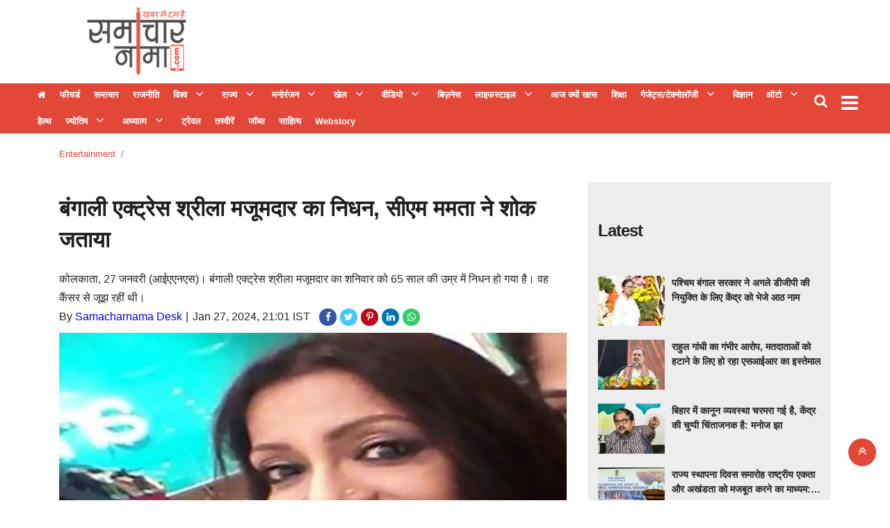

--- FILE ---
content_type: application/javascript;charset=utf-8
request_url: https://samacharnama.com/cfp/362093/feed.htm?_t=3&_c=cb_362093&_v=0&_u=https%3A//samacharnama.com/entertainment/hindi-iconic-actress-sreela-majumdar-is-no-more/cid13433761.htm&fpc=c32f0f16-c91f-4b44-86a1-89857faf7388-6270&r=b22p391l828&strt=1&c1e_ctid=5357
body_size: 2638
content:
cb_362093("{\"id\":\"362093\",\"tp\":{\"5357\":{\"snippet\":\"<style>\\n.maincoldiv{width:100%;margin:0 0 20px 0;display:inline-block;vertical-align:top;}\\n.maincoldiv:last-child{margin-bottom:10px;}\\n.maincoldiv>div>div{width:100%;}\\n.maincoldiv>div>div a{width:100%;padding: 0; margin: 0;float:none !important;display: block;}\\n.maincoldiv>div>div>span{width:32%; height:auto;display: block;float:left;margin-right:10px;}\\n.maincoldiv>div>div>span>a>img{width: 100%;\\n    max-height: 62px;\\n    object-fit: cover;\\n    object-position: center;}\\n.maincoldiv>div>div>a>h2{color: #303030;overflow: hidden;font:700 14px\/22px 'Noto Sans', sans-serif;display: -webkit-box;-webkit-line-clamp:2;-webkit-box-orient: vertical;max-height:44px;margin:0 0 10px 0;padding:0; }\\n.maincoldiv>div>div>a>h3{max-height:92px;-webkit-line-clamp:4;overflow: hidden;margin:5px 0 10px 0;font:500 15px\/23px 'Noto Sans', sans-serif;color:#5a5a5a;display:-webkit-box;-webkit-box-orient: vertical;padding:0;}\\n.maincoldiv>div>div>a{color: #303030;text-decoration: none;}\\n@media (max-width: 768px) {\\n.maincoldiv{width:100%;padding:0;}\\n  .maincoldiv>div>div>span>a>img{width:100%; max-height:286px;}\\n}\\n@media (max-width: 420px) {\\n  .maincoldiv>div>div>span>a>img{width:100%; max-height:210px;}\\n}\\n<\/style>\\n <div class=\\\"maincoldiv\\\">\\n <div class=\\\"pcoldiv\\\" id=\\\"adsOrgdivLyr\\\">\\n <\/div>\\n <\/div>\\n<script type=\\\"text\/javascript\\\" id=\\\"maincolscript\\\">\\nvar coldetect;\\n\/*\\nvar htmlD = '{{width}}100%{{width}}';\\nvar orghtmlD='\\\"{{titleLength}}90{{titleLength}}\\\",#og#<div><span><a href=\\\"{{href}}\\\" target=\\\"_self\\\"><img class=\\\"lazy\\\" src=\\\"{{imgsrc}}?width=102&height=62&resizemode=1\\\" onerror=\\\"this.style.display='none'\\\" alt=\\\"\\\" width=\\\"102\\\" height=\\\"62\\\"><\/a><\/span><a href=\\\"{{href}}\\\" target=\\\"_self\\\"><h2> {{title}}<\/h2><\/a><\/div>#og#'; *\/\\n\\n<\/script>\\n\"}},\"resArr\":[{\"tId\":5357,\"adSlot\":\"362093\",\"position\":\"1\",\"section\":\"12036\",\"optUrl\":\"https:\/\/www.colombiaonline.com\/privacy-policy.html\",\"optImg\":\"https:\/\/getm360.com\/wp-content\/uploads\/2020\/08\/M360_Logo-1.png\",\"oItems\":[{\"itemId\":\"18156983\",\"tpId\":\"18156983\",\"name\":\"Kal Ka Rashifal: 25 \u091C\u0928\u0935\u0930\u0940 2026 \u0915\u094B \u0915\u093F\u0928 \u0930\u093E\u0936\u093F\u092F\u094B\u0902 \u0915\u0940 \u091A\u092E\u0915\u0947\u0917\u0940 \u0915\u093F\u0938\u094D\u092E\u0924 \u0914\u0930 \u0915\u093F\u0938\u0947 \u0930\u0939\u0928\u093E \u0939\u094B\u0917\u093E \u0938\u093E\u0935\u0927\u093E\u0928? \u092A\u095D\u0947 \u092E\u0947\u0937 \u0938\u0947 \u092E\u0940\u0928 \u0924\u0915 \u0915\u093E \u0939\u093E\u0932\",\"url\":\"https:\/\/samacharnama.com\/astrology\/horoscope\/kal-ka-rashifal-which-zodiac-signs-will-shine-on-january-25\/cid18156983.htm\",\"rurl\":\"https:\/\/samacharnama.com\/astrology\/horoscope\/kal-ka-rashifal-which-zodiac-signs-will-shine-on-january-25\/cid18156983.htm\",\"desc\":\"25 \u091C\u0928\u0935\u0930\u0940, 2026 \u0915\u0941\u091B \u0930\u093E\u0936\u093F\u092F\u094B\u0902 \u0915\u0947 \u0932\u093F\u090F \u0905\u0935\u0938\u0930 \u0932\u0947\u0915\u0930 \u0906\u090F\u0917\u093E, \u091C\u092C\u0915\u093F \u0926\u0942\u0938\u0930\u094B\u0902 \u0915\u094B \u0938\u093E\u0935\u0927\u093E\u0928 \u0930\u0939\u0928\u0947 \u0915\u0940 \u091C\u093C\u0930\u0942\u0930\u0924 \u0939\u094B\u0917\u0940\u0964 \u0906\u0907\u090F \u091C\u093E\u0928\u0924\u0947 \u0939\u0948\u0902 \u0915\u093F \u0915\u0932 \u0915\u0947 \u0930\u093E\u0936\u093F\u092B\u0932 \u0915\u0947 \u0905\u0928\u0941\u0938\u093E\u0930 \u0915\u0930\u093F\u092F\u0930, \u092C\u093F\u091C\u093C\u0928\u0947\u0938, \u0938\u094D\u0935\u093E\u0938\u094D\u0925\u094D\u092F \u0914\u0930 \u092A\u093E\u0930\u093F\u0935\u093E\u0930\u093F\u0915 \u091C\u0940\u0935\u0928 \u092E\u0947\u0902 \u0915\u093F\u0938\u0947 \u092B\u093E\u092F\u0926\u093E \u0939\u094B\u0917\u093E \u0914\u0930\",\"sImg\":[\"https:\/\/samacharnama.com\/static\/c1e\/client\/79965\/uploaded\/ef1308cacf3e9e0aafdc6bc245bc7172.jpg\"],\"itemType\":1,\"cid\":\"79965\",\"dt\":{\"lastUpdated\":1769254827000,\"authorDesignation\":\"yathartha@crazymedialabs.com\",\"title_html\":\"Kal Ka Rashifal: 25 \u091C\u0928\u0935\u0930\u0940 2026 \u0915\u094B \u0915\u093F\u0928 \u0930\u093E\u0936\u093F\u092F\u094B\u0902 \u0915\u0940 \u091A\u092E\u0915\u0947\u0917\u0940 \u0915\u093F\u0938\u094D\u092E\u0924 \u0914\u0930 \u0915\u093F\u0938\u0947 \u0930\u0939\u0928\u093E \u0939\u094B\u0917\u093E \u0938\u093E\u0935\u0927\u093E\u0928? \u092A\u095D\u0947 \u092E\u0947\u0937 \u0938\u0947 \u092E\u0940\u0928 \u0924\u0915 \u0915\u093E \u0939\u093E\u0932\u00A0\",\"author\":\"Yashwant Tongariya\",\"categoryUrl\":\"https:\/\/samacharnama.com\/astrology\/\",\"category\":\"Astrology\"}}],\"success\":1},{\"tId\":5357,\"adSlot\":\"362093\",\"position\":\"2\",\"section\":\"12036\",\"optUrl\":\"https:\/\/www.colombiaonline.com\/privacy-policy.html\",\"optImg\":\"https:\/\/getm360.com\/wp-content\/uploads\/2020\/08\/M360_Logo-1.png\",\"oItems\":[{\"itemId\":\"18154712\",\"tpId\":\"18154712\",\"name\":\"Navpancham Rajyog 2026: \u092C\u0941\u0927 \u0915\u0940 \u091A\u093E\u0932 \u0938\u0947 \u092C\u0928\u0947\u0917\u093E \u0936\u0915\u094D\u0924\u093F\u0936\u093E\u0932\u0940 \u0928\u0935\u092A\u0902\u091A\u092E \u0930\u093E\u091C\u092F\u094B\u0917, \u0907\u0928 3 \u0930\u093E\u0936\u093F\u092F\u094B\u0902 \u092A\u0930 \u092C\u0930\u0938\u0947\u0917\u093E \u0927\u0928 \u0914\u0930 \u0935\u0948\u092D\u0935\",\"url\":\"https:\/\/samacharnama.com\/astrology\/horoscope\/navpancham-rajyog-2026-powerful-navpancham-raja-yoga-will\/cid18154712.htm\",\"rurl\":\"https:\/\/samacharnama.com\/astrology\/horoscope\/navpancham-rajyog-2026-powerful-navpancham-raja-yoga-will\/cid18154712.htm\",\"desc\":\"\u0935\u0948\u0926\u093F\u0915 \u091C\u094D\u092F\u094B\u0924\u093F\u0937 \u092E\u0947\u0902, \u0917\u094D\u0930\u0939\u094B\u0902 \u0915\u0940 \u091A\u093E\u0932 \u0914\u0930 \u0909\u0928\u0915\u0947 \u0906\u092A\u0938\u0940 \u0938\u0902\u092C\u0902\u0927\u094B\u0902 \u0915\u093E \u092E\u093E\u0928\u0935 \u091C\u0940\u0935\u0928 \u092A\u0930 \u0917\u0939\u0930\u093E \u092A\u094D\u0930\u092D\u093E\u0935 \u092E\u093E\u0928\u093E \u091C\u093E\u0924\u093E \u0939\u0948\u0964 \u091C\u092C \u0926\u094B \u0936\u0941\u092D \u0917\u094D\u0930\u0939 \u090F\u0915 \u0916\u093E\u0938 \u0915\u094B\u0923 \u092A\u0930 \u092E\u093F\u0932\u0924\u0947 \u0939\u0948\u0902, \u0924\u094B \u092C\u0928\u0928\u0947 \u0935\u093E\u0932\u093E \u0917\u094D\u0930\u0939 \u092F\u094B\u0917 \u091C\u0940\u0935\u0928 \u092E\u0947\u0902 \u0916\u0941\u0936\u0940, \u0938\u092E\u0943\u0926\u094D\u0927\u093F \u0914\u0930 \u092A\u094D\u0930\u0917\u0924\u093F \u0915\u093E \u0938\u0902\u0915\u0947\u0924\",\"sImg\":[\"https:\/\/samacharnama.com\/static\/c1e\/client\/79965\/uploaded\/27661d6a57ea1ca5b7e19419810a2d1a.webp\"],\"itemType\":1,\"cid\":\"79965\",\"dt\":{\"lastUpdated\":1769220032000,\"authorDesignation\":\"yathartha@crazymedialabs.com\",\"title_html\":\"<strong>Navpancham Rajyog 2026:<\/strong> \u092C\u0941\u0927 \u0915\u0940 \u091A\u093E\u0932 \u0938\u0947 \u092C\u0928\u0947\u0917\u093E \u0936\u0915\u094D\u0924\u093F\u0936\u093E\u0932\u0940 \u0928\u0935\u092A\u0902\u091A\u092E \u0930\u093E\u091C\u092F\u094B\u0917, \u0907\u0928 3 \u0930\u093E\u0936\u093F\u092F\u094B\u0902 \u092A\u0930 \u092C\u0930\u0938\u0947\u0917\u093E \u0927\u0928 \u0914\u0930 \u0935\u0948\u092D\u0935\u00A0\",\"author\":\"Yashwant Tongariya\",\"categoryUrl\":\"https:\/\/samacharnama.com\/astrology\/\",\"category\":\"Astrology\"}}],\"success\":1},{\"tId\":5357,\"adSlot\":\"362093\",\"position\":\"3\",\"section\":\"12036\",\"optUrl\":\"https:\/\/www.colombiaonline.com\/privacy-policy.html\",\"optImg\":\"https:\/\/getm360.com\/wp-content\/uploads\/2020\/08\/M360_Logo-1.png\",\"oItems\":[{\"itemId\":\"18154713\",\"tpId\":\"18154713\",\"name\":\"\u0935\u093E\u0938\u094D\u0924\u0941 \u0936\u093E\u0938\u094D\u0924\u094D\u0930 \u0915\u0940 \u091A\u0947\u0924\u093E\u0935\u0928\u0940!\u00A0\u0915\u094D\u092F\u093E \u092C\u0947\u0921 \u0915\u0947 \u092A\u093E\u0938 \u0926\u0935\u093E\u0907\u092F\u093E\u0902 \u0930\u0916\u0928\u0947 \u0938\u0947 \u092C\u0922\u093C \u0938\u0915\u0924\u0940 \u0939\u0948\u0902 \u092A\u0930\u0947\u0936\u093E\u0928\u093F\u092F\u093E\u0902 ? \u091C\u093E\u0928\u093F\u090F \u0915\u094D\u092F\u093E \u0915\u0939\u0924\u093E \u0939\u0948 \u0928\u093F\u092F\u092E\",\"url\":\"https:\/\/samacharnama.com\/astrology\/vastu\/vastu-shastra-warning!-can-keeping-medicines-near-the-bed\/cid18154713.htm\",\"rurl\":\"https:\/\/samacharnama.com\/astrology\/vastu\/vastu-shastra-warning!-can-keeping-medicines-near-the-bed\/cid18154713.htm\",\"desc\":\"\u0906\u091C\u0915\u0932, \u092C\u0939\u0941\u0924 \u0938\u0947 \u0932\u094B\u0917 \u0905\u092A\u0928\u0940 \u0926\u0935\u093E\u090F\u0902, \u0915\u0948\u092A\u094D\u0938\u0942\u0932 \u092F\u093E \u0917\u094B\u0932\u093F\u092F\u094B\u0902 \u0915\u0940 \u0938\u094D\u091F\u094D\u0930\u093F\u092A\u094D\u0938 \u0905\u092A\u0928\u0947 \u0924\u0915\u093F\u090F \u0915\u0947 \u092A\u093E\u0938 \u0930\u0916\u0915\u0930 \u0938\u094B\u0924\u0947 \u0939\u0948\u0902\u0964 \u0909\u0928\u0915\u093E \u092E\u093E\u0928\u0928\u093E \u0939\u0948 \u0915\u093F \u0905\u0917\u0930 \u0930\u093E\u0924 \u092E\u0947\u0902 \u0905\u091A\u093E\u0928\u0915 \u091C\u093C\u0930\u0942\u0930\u0924 \u092A\u0921\u093C\u0940 \u0924\u094B \u0926\u0935\u093E \u0906\u0938\u093E\u0928\u0940 \u0938\u0947 \u092E\u093F\u0932 \u091C\u093E\u090F\u0917\u0940\u0964 \u0939\u093E\u0932\u093E\u0902\u0915\u093F, \u0935\u093E\u0938\u094D\u0924\u0941 \u0936\u093E\u0938\u094D\u0924\u094D\u0930 \u0914\u0930 \u091C\u094D\u092F\u094B\",\"sImg\":[\"https:\/\/samacharnama.com\/static\/c1e\/client\/79965\/uploaded\/fa3f161657850d022ea06a5cb1fe548c.webp\"],\"itemType\":1,\"cid\":\"79965\",\"dt\":{\"lastUpdated\":1769218232000,\"authorDesignation\":\"yathartha@crazymedialabs.com\",\"title_html\":\"<strong>\u0935\u093E\u0938\u094D\u0924\u0941 \u0936\u093E\u0938\u094D\u0924\u094D\u0930 \u0915\u0940 \u091A\u0947\u0924\u093E\u0935\u0928\u0940!<\/strong>\u00A0\u0915\u094D\u092F\u093E \u092C\u0947\u0921 \u0915\u0947 \u092A\u093E\u0938 \u0926\u0935\u093E\u0907\u092F\u093E\u0902 \u0930\u0916\u0928\u0947 \u0938\u0947 \u092C\u0922\u093C \u0938\u0915\u0924\u0940 \u0939\u0948\u0902 \u092A\u0930\u0947\u0936\u093E\u0928\u093F\u092F\u093E\u0902 ? \u091C\u093E\u0928\u093F\u090F \u0915\u094D\u092F\u093E \u0915\u0939\u0924\u093E \u0939\u0948 \u0928\u093F\u092F\u092E\u00A0\",\"author\":\"Yashwant Tongariya\",\"categoryUrl\":\"https:\/\/samacharnama.com\/astrology\/\",\"category\":\"Astrology\"}}],\"success\":1},{\"tId\":5357,\"adSlot\":\"362093\",\"position\":\"4\",\"section\":\"12036\",\"optUrl\":\"https:\/\/www.colombiaonline.com\/privacy-policy.html\",\"optImg\":\"https:\/\/getm360.com\/wp-content\/uploads\/2020\/08\/M360_Logo-1.png\",\"oItems\":[{\"itemId\":\"18154709\",\"tpId\":\"18154709\",\"name\":\"\u092E\u0942\u0932\u093E\u0902\u0915 3 \u0915\u094B \u0915\u0930\u093F\u092F\u0930-\u092C\u093F\u091C\u0928\u0947\u0938 \u092E\u0947\u0902 \u0938\u092B\u0932\u0924\u093E \u0935\u0939\u0940\u0901 \u092E\u0942\u0932\u093E\u0902\u0915 8 \u0935\u093E\u0932\u094B\u0902 \u0915\u0947 \u0932\u093F\u090F \u0926\u093F\u0928 \u0930\u0939\u0947\u0917\u093E \u091A\u0941\u0928\u094C\u0924\u0940\u092A\u0942\u0930\u094D\u0923, \u092A\u095D\u0947 \u0906\u091C \u0915\u093E \u092A\u0942\u0930\u093E \u0905\u0902\u0915 \u091C\u094D\u092F\u094B\u0924\u093F\u0937\",\"url\":\"https:\/\/samacharnama.com\/astrology\/numerology\/number-3-will-be-a-challenging-day-for-career-and-business\/cid18154709.htm\",\"rurl\":\"https:\/\/samacharnama.com\/astrology\/numerology\/number-3-will-be-a-challenging-day-for-career-and-business\/cid18154709.htm\",\"desc\":\"\u0905\u0902\u0915 \u091C\u094D\u092F\u094B\u0924\u093F\u0937 \u092E\u0947\u0902, \u0915\u093F\u0938\u0940 \u0935\u094D\u092F\u0915\u094D\u0924\u093F \u0915\u093E \u092D\u0935\u093F\u0937\u094D\u092F \u0914\u0930 \u0935\u094D\u092F\u0915\u094D\u0924\u093F\u0924\u094D\u0935 \u0909\u0938\u0915\u0947 \u092E\u0942\u0932\u093E\u0902\u0915 \u0915\u0947 \u0906\u0927\u093E\u0930 \u092A\u0930 \u0924\u092F \u0939\u094B\u0924\u093E \u0939\u0948\u0964 \u0939\u0930 \u0905\u0902\u0915 \u0915\u093E \u0905\u092A\u0928\u093E \u0936\u093E\u0938\u0915 \u0917\u094D\u0930\u0939 \u0939\u094B\u0924\u093E \u0939\u0948\u0964 \u0906\u092A \u0905\u092A\u0928\u0940 \u091C\u0928\u094D\u092E\u0924\u093F\u0925\u093F \u0915\u0947 \u0905\u0902\u0915\u094B\u0902 \u0915\u094B \u091C\u094B\u0921\u093C\u0915\u0930 \u0905\u092A\u0928\u093E \u092E\u0942\u0932\u093E\u0902\u0915 \u091C\u093E\u0928 \u0938\u0915\u0924\u0947 \u0939\u0948\u0902, \u091C\u094B 1 \u0938\u0947 9 \u0924\u0915 \u0939\",\"sImg\":[\"https:\/\/samacharnama.com\/static\/c1e\/client\/79965\/uploaded\/40c1880d1ee194676f29f5b6ce53978d.jpg\"],\"itemType\":1,\"cid\":\"79965\",\"dt\":{\"lastUpdated\":1769217332000,\"authorDesignation\":\"yathartha@crazymedialabs.com\",\"title_html\":\"\u092E\u0942\u0932\u093E\u0902\u0915 3 \u0915\u094B \u0915\u0930\u093F\u092F\u0930-\u092C\u093F\u091C\u0928\u0947\u0938 \u092E\u0947\u0902 \u0938\u092B\u0932\u0924\u093E \u0935\u0939\u0940\u0901 \u092E\u0942\u0932\u093E\u0902\u0915 8 \u0935\u093E\u0932\u094B\u0902 \u0915\u0947 \u0932\u093F\u090F \u0926\u093F\u0928 \u0930\u0939\u0947\u0917\u093E \u091A\u0941\u0928\u094C\u0924\u0940\u092A\u0942\u0930\u094D\u0923, \u092A\u095D\u0947 \u0906\u091C \u0915\u093E \u092A\u0942\u0930\u093E \u0905\u0902\u0915 \u091C\u094D\u092F\u094B\u0924\u093F\u0937\u00A0\",\"author\":\"Yashwant Tongariya\",\"categoryUrl\":\"https:\/\/samacharnama.com\/astrology\/\",\"category\":\"Astrology\"}}],\"success\":1}],\"ws\":4,\"pn\":1,\"status\":1}")

--- FILE ---
content_type: application/javascript;charset=utf-8
request_url: https://samacharnama.com/cfp/362111/feed.htm?_t=3&_c=cb_362111&_v=0&_u=https%3A//samacharnama.com/entertainment/hindi-iconic-actress-sreela-majumdar-is-no-more/cid13433761.htm&fpc=c32f0f16-c91f-4b44-86a1-89857faf7388-6270&r=W615t336h712&strt=1&c1e_ctid=5224
body_size: 1750
content:
cb_362111("{\"id\":\"362111\",\"tp\":{\"5224\":{\"snippet\":\"<style>\\n\\n.maincoldiv{width:100%;display:inline-block;vertical-align:top; margin:0 0 10px 0;padding:0;}\\n.maincoldiv>div>div{width:100%;padding:0;}\\n.maincoldiv>div>div a{width:100%!important;padding:0!important;margin:0!important;float:none !important;}\\n.maincoldiv>div>div>div{width:100%;height:auto;display:block;margin:0 10px 0 0;}\\n.maincoldiv>div>div>div>a>img{width:100%;max-height:200px;margin-bottom:10px;}\\n.maincoldiv>div>div>a>h2{color:#222;overflow: hidden;font:700 15px\/23px 'Noto Sans', sans-serif;display: -webkit-box;-webkit-line-clamp:2;-webkit-box-orient: vertical;max-height:46px;margin:0;padding:0;}\\n.maincoldiv>div>div>a{color: #303030;text-decoration: none;}\\n@media (max-width: 767px) {\\n .maincoldiv>div>div>div>a>img{height:auto !important;max-height:280px;}\\n}\\n<\/style>\\n <div class=\\\"maincoldiv\\\">\\n <div class=\\\"pcoldiv\\\" id=\\\"adsOrgdivLyr\\\">\\n <\/div>\\n <\/div>\\n<script type=\\\"text\/javascript\\\" id=\\\"maincolscript\\\">\\nvar coldetect;\\n\/*\\nvar htmlD = '{{width}}100%{{width}}';\\nvar orghtmlD='\\\"{{titleLength}}90{{titleLength}}\\\",#og#<div><div><a href=\\\"{{href}}\\\" target=\\\"_self\\\"><img class=\\\"lazy\\\" data-src=\\\"{{imgsrc}}?width=320&resizemode=4\\\"\\\" onload=\\\"setAltTitle(this)\\\" onerror=\\\"this.style.display='none'\\\"><\/a><\/div><a href=\\\"{{href}}\\\" target=\\\"_self\\\"><h2> {{title}}<\/h2><\/a><\/div>#og#'; *\/\\n\\n<\/script>\\n\"}},\"resArr\":[{\"tId\":5224,\"adSlot\":\"362111\",\"position\":\"1\",\"section\":\"12026\",\"optUrl\":\"https:\/\/www.colombiaonline.com\/privacy-policy.html\",\"optImg\":\"https:\/\/getm360.com\/wp-content\/uploads\/2020\/08\/M360_Logo-1.png\",\"oItems\":[{\"itemId\":\"18154740\",\"tpId\":\"18154740\",\"name\":\"\u0926\u093F\u0916\u0928\u0947 \u092E\u0947\u0902 \u092C\u0947\u092E\u093F\u0938\u093E\u0932 \u0916\u0942\u092C\u0938\u0942\u0930\u0924, \u0932\u0947\u0915\u093F\u0928 \u0930\u0939\u0938\u094D\u092F \u0938\u0947 \u092D\u0930\u093E \u0916\u094C\u092B\u0928\u093E\u0915 \u0906\u0907\u0932\u0948\u0902\u0921 \u091C\u0939\u093E\u0902 \u0915\u0926\u092E \u0930\u0916\u0924\u0947 \u0939\u0940 \u092E\u093F\u0932\u0947\u0917\u0940 \u092E\u094C\u0924\",\"url\":\"https:\/\/samacharnama.com\/ajab-gajab\/unparalleled-beauty-in-appearance-but-a-creepy-island-full\/cid18154740.htm\",\"rurl\":\"https:\/\/samacharnama.com\/ajab-gajab\/unparalleled-beauty-in-appearance-but-a-creepy-island-full\/cid18154740.htm\",\"desc\":\"\u0928\u0940\u0932\u093E \u0938\u092E\u0941\u0926\u094D\u0930, \u0938\u092B\u0947\u0926 \u0930\u0947\u0924, \u0914\u0930 \u091A\u093E\u0930\u094B\u0902 \u0913\u0930 \u092A\u094D\u0930\u093E\u0915\u0943\u0924\u093F\u0915 \u0938\u0941\u0902\u0926\u0930\u0924\u093E... \u0905\u0902\u0921\u092E\u093E\u0928 \u0914\u0930 \u0928\u093F\u0915\u094B\u092C\u093E\u0930 \u0926\u094D\u0935\u0940\u092A \u0938\u092E\u0942\u0939 \u091C\u093E\u0928\u093E \u0939\u0930 \u0915\u093F\u0938\u0940 \u0915\u093E \u0938\u092A\u0928\u093E \u0939\u094B\u0924\u093E \u0939\u0948\u0964 \u0932\u0947\u0915\u093F\u0928 \u0915\u094D\u092F\u093E \u0906\u092A \u091C\u093E\u0928\u0924\u0947 \u0939\u0948\u0902 \u0915\u093F \u0905\u0902\u0921\u092E\u093E\u0928 \u0915\u0940 \u0907\u0938 \u0916\u0942\u092C\u0938\u0942\u0930\u0924\u0940 \u0915\u0947 \u092C\u0940\u091A \u090F\u0915 \u0910\u0938\u0940 \u091C\u0917\u0939 \u092D\u0940 \u0939\u0948, \u091C\u0939\u093E\u0901 \u092A\u093E\u0938 \u091C\",\"sImg\":[\"https:\/\/samacharnama.com\/static\/c1e\/client\/79965\/uploaded\/fd0b8d09038ae82f33d915173a0474b2.webp\"],\"itemType\":1,\"cid\":\"79965\",\"dt\":{\"lastUpdated\":1769220638000,\"authorDesignation\":\"yathartha@crazymedialabs.com\",\"title_html\":\"\u0926\u093F\u0916\u0928\u0947 \u092E\u0947\u0902 \u092C\u0947\u092E\u093F\u0938\u093E\u0932 \u0916\u0942\u092C\u0938\u0942\u0930\u0924, \u0932\u0947\u0915\u093F\u0928 \u0930\u0939\u0938\u094D\u092F \u0938\u0947 \u092D\u0930\u093E \u0916\u094C\u092B\u0928\u093E\u0915 \u0906\u0907\u0932\u0948\u0902\u0921 \u091C\u0939\u093E\u0902 \u0915\u0926\u092E \u0930\u0916\u0924\u0947 \u0939\u0940 \u092E\u093F\u0932\u0947\u0917\u0940 \u092E\u094C\u0924\u00A0\",\"author\":\"Yashwant Tongariya\",\"categoryUrl\":\"https:\/\/samacharnama.com\/ajab-gajab\/\",\"category\":\"Ajab Gajab\"}}],\"success\":1},{\"tId\":5224,\"adSlot\":\"362111\",\"position\":\"2\",\"section\":\"12037\",\"optUrl\":\"https:\/\/www.colombiaonline.com\/privacy-policy.html\",\"optImg\":\"https:\/\/getm360.com\/wp-content\/uploads\/2020\/08\/M360_Logo-1.png\",\"oItems\":[{\"itemId\":\"18145899\",\"tpId\":\"18145899\",\"name\":\"\u0927\u0930\u0924\u0940 \u0915\u093E \u0938\u094D\u0935\u0930\u094D\u0917 \u0918\u0942\u092E\u0928\u0947 \u0915\u093E \u092E\u094C\u0915\u093E! \u0932\u0949\u0928\u094D\u0917 \u0935\u0940\u0915\u0947\u0902\u0921 \u092A\u0930 \u092F\u0939\u093E\u0902 \u0932\u0947 \u092C\u0930\u094D\u095E\u092C\u093E\u0930\u0940 \u0915\u093E \u0906\u0928\u0902\u0926, \u092C\u093E\u0930 - \u092C\u093E\u0930 \u0906\u0928\u0947 \u0915\u093E \u0939\u094B\u0917\u093E \u092E\u0928\",\"url\":\"https:\/\/samacharnama.com\/travel\/a-chance-to-visit-the-heavens-of-the-earth!-enjoy-the\/cid18145899.htm\",\"rurl\":\"https:\/\/samacharnama.com\/travel\/a-chance-to-visit-the-heavens-of-the-earth!-enjoy-the\/cid18145899.htm\",\"desc\":\"\u0905\u0917\u0930 \u0906\u092A\u0915\u094B \u0918\u0942\u092E\u0928\u093E \u092A\u0938\u0902\u0926 \u0939\u0948, \u0924\u094B \u0906\u092A \u0936\u093E\u092F\u0926 \u091C\u0928\u0935\u0930\u0940 \u092E\u0947\u0902 \u0932\u0902\u092C\u0947 \u0935\u0940\u0915\u0947\u0902\u0921 \u092A\u0930 \u0915\u0939\u0940\u0902 \u091C\u093E\u0928\u0947 \u0915\u0947 \u0932\u093F\u090F \u092C\u0947\u0924\u093E\u092C \u0939\u094B\u0902\u0917\u0947\u0964 \u0905\u092A\u0928\u0940 \u092C\u093F\u091C\u093C\u0940 \u091C\u093C\u093F\u0902\u0926\u0917\u0940 \u0938\u0947 \u092C\u094D\u0930\u0947\u0915 \u0932\u0947\u0915\u0930, \u0906\u092A \u091C\u092E\u094D\u092E\u0942 \u0914\u0930 \u0915\u0936\u094D\u092E\u0940\u0930 \u0915\u0947 \u090F\u0915 \u0916\u0942\u092C\u0938\u0942\u0930\u0924 \u0939\u093F\u0932 \u0938\u094D\u091F\u0947\u0936\u0928 \u092A\u0930 \u0918\u0942\u092E\u0928\u0947 \u0915\u093E \u092A\u094D\u0932\u093E\u0928 \u092C\u0928\u093E \u0938\u0915\u0924\u0947 \u0939\u0948\u0902\u0964\",\"sImg\":[\"https:\/\/samacharnama.com\/static\/c1e\/client\/79965\/uploaded\/860965a4962b628296f048f2f3b655e3.webp\"],\"itemType\":1,\"cid\":\"79965\",\"dt\":{\"lastUpdated\":1769047821000,\"authorDesignation\":\"yathartha@crazymedialabs.com\",\"title_html\":\"\u0927\u0930\u0924\u0940 \u0915\u093E \u0938\u094D\u0935\u0930\u094D\u0917 \u0918\u0942\u092E\u0928\u0947 \u0915\u093E \u092E\u094C\u0915\u093E! \u0932\u0949\u0928\u094D\u0917 \u0935\u0940\u0915\u0947\u0902\u0921 \u092A\u0930 \u092F\u0939\u093E\u0902 \u0932\u0947 \u092C\u0930\u094D\u095E\u092C\u093E\u0930\u0940 \u0915\u093E \u0906\u0928\u0902\u0926, \u092C\u093E\u0930 - \u092C\u093E\u0930 \u0906\u0928\u0947 \u0915\u093E \u0939\u094B\u0917\u093E \u092E\u0928\u00A0\",\"author\":\"Yashwant Tongariya\",\"categoryUrl\":\"https:\/\/samacharnama.com\/travel\/\",\"category\":\"Travel\"}}],\"success\":1}],\"ws\":2,\"pn\":1,\"status\":1}")

--- FILE ---
content_type: application/javascript; charset=utf-8
request_url: https://fundingchoicesmessages.google.com/f/AGSKWxVaXn46r_RdQyvDeXrU-8hXXeD19ACcY4h_7Lp0nkR0PaBcBTmUugJPNYglMp09y0OH0hqsDeyl2aAJOGneL69jwjySkqGcvi5azwnbW6eOoaRpluZJYf0DXCU_7M-5R1guqRxmfZzS9uPHNpMFitYJ9ZPDpxNd1PPGYPN-zv2KSzOISG7MmMkHSg==/_-adsystem-/300ad._ads/inhouse//adsdaq_/google_radlinks_
body_size: -1288
content:
window['47178da6-b777-4105-ac6d-812bea50ebb2'] = true;

--- FILE ---
content_type: application/javascript; charset=utf-8
request_url: https://fundingchoicesmessages.google.com/f/AGSKWxX8dQQ5F4JvUur2HIdh6mCrvD47B265nH583-XlNgkGNgp-p4tgQV8YJXjFIwmopBHuLpZ_iAcShU4N3QaeJ7a4cfvZ7-0zaRU0rS3_KmTaZCxxE-egO_SOAbnQ6W93zX7hcTY=?fccs=W251bGwsbnVsbCxudWxsLG51bGwsbnVsbCxudWxsLFsxNzY5MzA0NjkxLDIxNzAwMDAwMF0sbnVsbCxudWxsLG51bGwsW251bGwsWzddXSwiaHR0cHM6Ly9zYW1hY2hhcm5hbWEuY29tL2VudGVydGFpbm1lbnQvaGluZGktaWNvbmljLWFjdHJlc3Mtc3JlZWxhLW1hanVtZGFyLWlzLW5vLW1vcmUvY2lkMTM0MzM3NjEuaHRtIixudWxsLFtbOCwiazYxUEJqbWs2TzAiXSxbOSwiZW4tVVMiXSxbMTksIjIiXSxbMTcsIlswXSJdLFsyNCwiIl0sWzI5LCJmYWxzZSJdXV0
body_size: -224
content:
if (typeof __googlefc.fcKernelManager.run === 'function') {"use strict";this.default_ContributorServingResponseClientJs=this.default_ContributorServingResponseClientJs||{};(function(_){var window=this;
try{
var QH=function(a){this.A=_.t(a)};_.u(QH,_.J);var RH=_.ed(QH);var SH=function(a,b,c){this.B=a;this.params=b;this.j=c;this.l=_.F(this.params,4);this.o=new _.dh(this.B.document,_.O(this.params,3),new _.Qg(_.Qk(this.j)))};SH.prototype.run=function(){if(_.P(this.params,10)){var a=this.o;var b=_.eh(a);b=_.Od(b,4);_.ih(a,b)}a=_.Rk(this.j)?_.be(_.Rk(this.j)):new _.de;_.ee(a,9);_.F(a,4)!==1&&_.G(a,4,this.l===2||this.l===3?1:2);_.Fg(this.params,5)&&(b=_.O(this.params,5),_.hg(a,6,b));return a};var TH=function(){};TH.prototype.run=function(a,b){var c,d;return _.v(function(e){c=RH(b);d=(new SH(a,c,_.A(c,_.Pk,2))).run();return e.return({ia:_.L(d)})})};_.Tk(8,new TH);
}catch(e){_._DumpException(e)}
}).call(this,this.default_ContributorServingResponseClientJs);
// Google Inc.

//# sourceURL=/_/mss/boq-content-ads-contributor/_/js/k=boq-content-ads-contributor.ContributorServingResponseClientJs.en_US.k61PBjmk6O0.es5.O/d=1/exm=kernel_loader,loader_js_executable/ed=1/rs=AJlcJMztj-kAdg6DB63MlSG3pP52LjSptg/m=web_iab_tcf_v2_signal_executable
__googlefc.fcKernelManager.run('\x5b\x5b\x5b8,\x22\x5bnull,\x5b\x5bnull,null,null,\\\x22https:\/\/fundingchoicesmessages.google.com\/f\/AGSKWxUeBcKzjjCkWjJGiR-vF-MIaW8zKQZLJesiNEoCOKpivvKuicZ53xVRUYnFArhLDFqmwQv0zgt8sEa15wT5lcq1BZ3-SU_1HEu_cylje-gjKtWdfKHXSVtFR2cyiMwqTL_v70Y\\\\u003d\\\x22\x5d,null,null,\x5bnull,null,null,\\\x22https:\/\/fundingchoicesmessages.google.com\/el\/AGSKWxUjlit7RtWu979ytIc9lbiVAyqKi2Obsd9FqQ9cyIcai-OfTpXgzB8zbUIUdIoEDZfG1KV1_gxERg-uXGfPvQE2iIOPj1-nKEilvxqgm1jERy3qvUMYDiXomO7TBjBYGL2ffg4\\\\u003d\\\x22\x5d,null,\x5bnull,\x5b7\x5d\x5d\x5d,\\\x22samacharnama.com\\\x22,1,\\\x22en\\\x22,null,null,null,null,1\x5d\x22\x5d\x5d,\x5bnull,null,null,\x22https:\/\/fundingchoicesmessages.google.com\/f\/AGSKWxUUV_siv6MczD6AaG2q6foVSkrcxd-p1ENAUvrTXXEW1lXLyJ6xr2vQ1Oz80dO6RTXty94uD0Zwcz85MTdtLbJ9cauze9j6FlH1KtTJ3QKS2CwcbGOn8m7zjTotkK15Odktd6A\\u003d\x22\x5d\x5d');}

--- FILE ---
content_type: application/javascript;charset=utf-8
request_url: https://samacharnama.com/aud/message?cid=79965:3076&val_101=int:samacharnama.com/entertainment&val_102=https://samacharnama.com/entertainment/hindi-iconic-actress-sreela-majumdar-is-no-more/cid13433761.htm&val_120=0&val_125=1&val_123=%E0%A4%AE%E0%A4%A8%E0%A5%8B%E0%A4%B0%E0%A4%82%E0%A4%9C%E0%A4%A8,%E0%A4%B8%E0%A4%BF%E0%A4%A8%E0%A5%87%E0%A4%AE%E0%A4%BE,%E0%A4%B0%E0%A5%80%E0%A4%9C%E0%A4%A8%E0%A4%B2%20%E0%A4%B8%E0%A4%BF%E0%A4%A8%E0%A5%87%E0%A4%AE%E0%A4%BE,IANS&val_101=79965:3076
body_size: 157
content:
$cr.cbkf("[{\"uuid\" : \"c32f0f16-c91f-4b44-86a1-89857faf7388-6270\", \"optout\" : \"null\", \"_col_sync\" : \"false\", \"error\" : \"invalid request!!!\", \"cl\" : \"null\", \"dmp_emhash\" : \"null\", \"dmp_phhash\" : \"null\" }]")

--- FILE ---
content_type: application/javascript;charset=utf-8
request_url: https://samacharnama.com/cfp/345699/feed.htm?_t=3&_c=cb_345699&_v=0&_u=https%3A//samacharnama.com/entertainment/hindi-iconic-actress-sreela-majumdar-is-no-more/cid13433761.htm&fpc=c32f0f16-c91f-4b44-86a1-89857faf7388-6270&r=j356l319I994&strt=1&c1e_ctid=5225
body_size: 2322
content:
cb_345699("{\"id\":\"345699\",\"tp\":{\"5225\":{\"snippet\":\"<style>\\n\\n.maincoldiv{width:100%;display:inline-block;vertical-align:top; margin:0 0 20px 0;padding:0;}\\n.maincoldiv>div>div{width:100%;padding:0;}\\n.maincoldiv>div>div a{width:100%!important;padding:0!important;margin:0!important;float:none !important;display: block !important;}\\n.maincoldiv>div>div>div{width:30%;height:auto;display:block;margin:0 10px 0 0;float: left;}\\n.maincoldiv>div>div>div>a>img{width:100%;max-height:100px;}\\n.maincoldiv>div>div>a>h2{color:#222;overflow: hidden;font:700 14px\/21px 'Noto Sans', sans-serif;display: -webkit-box;-webkit-line-clamp:2;-webkit-box-orient: vertical;max-height:42px;margin:0;}\\n.maincoldiv>div>div>a{color: #303030;text-decoration: none;}\\n@media (max-width: 767px) {\\n.maincoldiv{width:100% !important;padding: 0;margin:0 0 20px 0;}\\n .maincoldiv>div>div>div>a>img{height:auto !important;max-height:280px;}\\n}\\n<\/style>\\n <div class=\\\"maincoldiv\\\">\\n <div class=\\\"pcoldiv\\\" id=\\\"adsOrgdivLyr\\\">\\n <\/div>\\n <\/div>\\n<script type=\\\"text\/javascript\\\" id=\\\"maincolscript\\\">\\nvar coldetect;\\n\/*\\nvar htmlD = '{{width}}100%{{width}}';\\nvar orghtmlD='\\\"{{titleLength}}90{{titleLength}}\\\",#og#<div><div><a href=\\\"{{href}}\\\" target=\\\"_self\\\"><img class=\\\"lazy\\\" data-src=\\\"{{imgsrc}}?width=96&height=72&resizemode=1\\\" onload=\\\"setAltTitle(this)\\\" width=\\\"96\\\" height=\\\"72\\\" ><\/a><\/div><a href=\\\"{{href}}\\\" target=\\\"_self\\\"><h2> {{title}}<\/h2><\/a><\/div>#og#'; *\/\\n\\n<\/script>\\n\"}},\"resArr\":[{\"tId\":5225,\"adSlot\":\"345699\",\"position\":\"1\",\"section\":\"12051\",\"optUrl\":\"https:\/\/www.colombiaonline.com\/privacy-policy.html\",\"optImg\":\"https:\/\/getm360.com\/wp-content\/uploads\/2020\/08\/M360_Logo-1.png\",\"oItems\":[{\"itemId\":\"18158835\",\"tpId\":\"18158835\",\"name\":\"\u092A\u0936\u094D\u091A\u093F\u092E \u092C\u0902\u0917\u093E\u0932 \u0938\u0930\u0915\u093E\u0930 \u0928\u0947 \u0905\u0917\u0932\u0947 \u0921\u0940\u091C\u0940\u092A\u0940 \u0915\u0940 \u0928\u093F\u092F\u0941\u0915\u094D\u0924\u093F \u0915\u0947 \u0932\u093F\u090F \u0915\u0947\u0902\u0926\u094D\u0930 \u0915\u094B \u092D\u0947\u091C\u0947 \u0906\u0920 \u0928\u093E\u092E\",\"url\":\"https:\/\/samacharnama.com\/news\/hindi-the-west-bengal-government-proposed-eight-names-to\/cid18158835.htm\",\"rurl\":\"https:\/\/samacharnama.com\/news\/hindi-the-west-bengal-government-proposed-eight-names-to\/cid18158835.htm\",\"desc\":\"\u0915\u094B\u0932\u0915\u093E\u0924\u093E, 24 \u091C\u0928\u0935\u0930\u0940 (\u0906\u0908\u090F\u090F\u0928\u090F\u0938)\u0964 \u092A\u0936\u094D\u091A\u093F\u092E \u092C\u0902\u0917\u093E\u0932 \u0938\u0930\u0915\u093E\u0930 \u0928\u0947 \u0905\u0917\u0932\u0947 \u092A\u0941\u0932\u093F\u0938 \u092E\u0939\u093E\u0928\u093F\u0926\u0947\u0936\u0915 (\u0921\u0940\u091C\u0940\u092A\u0940) \u0915\u0947 \u0932\u093F\u090F \u0915\u0947\u0902\u0926\u094D\u0930\u0940\u092F \u0938\u0930\u0915\u093E\u0930 \u0915\u094B \u0906\u0920 \u0935\u0930\u093F\u0937\u094D\u0920 \u0906\u0908\u092A\u0940\u090F\u0938 \u0905\u0927\u093F\u0915\u093E\u0930\u093F\u092F\u094B\u0902 \u0915\u0940 \u0938\u0942\u091A\u0940 \u0938\u094C\u0902\u092A \u0926\u0940 \u0939\u0948\u0964 \u0938\u0930\u0915\u093E\u0930\u0940 \u0938\u0942\u0924\u094D\u0930\u094B\u0902 \u0938\u0947 \u0907\u0938\u0915\u0940 \u091C\u093E\u0928\u0915\u093E\u0930\u0940 \u092E\u093F\u0932\u0940 \u0939\u0948\u0964\",\"sImg\":[\"https:\/\/samacharnama.com\/static\/c1e\/client\/79965\/downloaded\/ccb761f7bcfcd225c4730cb8c8e11b22.jpg\"],\"itemType\":1,\"cid\":\"79965\",\"dt\":{\"lastUpdated\":1769279172000,\"authorDesignation\":null,\"title_html\":\"<p>\u092A\u0936\u094D\u091A\u093F\u092E \u092C\u0902\u0917\u093E\u0932 \u0938\u0930\u0915\u093E\u0930 \u0928\u0947 \u0905\u0917\u0932\u0947 \u0921\u0940\u091C\u0940\u092A\u0940 \u0915\u0940 \u0928\u093F\u092F\u0941\u0915\u094D\u0924\u093F \u0915\u0947 \u0932\u093F\u090F \u0915\u0947\u0902\u0926\u094D\u0930 \u0915\u094B \u092D\u0947\u091C\u0947 \u0906\u0920 \u0928\u093E\u092E<\/p>\",\"author\":\"Samacharnama Desk\",\"categoryUrl\":\"https:\/\/samacharnama.com\/news\/\",\"category\":\"News\"}}],\"success\":1},{\"tId\":5225,\"adSlot\":\"345699\",\"position\":\"2\",\"section\":\"12051\",\"optUrl\":\"https:\/\/www.colombiaonline.com\/privacy-policy.html\",\"optImg\":\"https:\/\/getm360.com\/wp-content\/uploads\/2020\/08\/M360_Logo-1.png\",\"oItems\":[{\"itemId\":\"18158834\",\"tpId\":\"18158834\",\"name\":\"\u0930\u093E\u0939\u0941\u0932 \u0917\u093E\u0902\u0927\u0940 \u0915\u093E \u0917\u0902\u092D\u0940\u0930 \u0906\u0930\u094B\u092A, \u092E\u0924\u0926\u093E\u0924\u093E\u0913\u0902 \u0915\u094B \u0939\u091F\u093E\u0928\u0947 \u0915\u0947 \u0932\u093F\u090F \u0939\u094B \u0930\u0939\u093E \u090F\u0938\u0906\u0908\u0906\u0930 \u0915\u093E \u0907\u0938\u094D\u0924\u0947\u092E\u093E\u0932\",\"url\":\"https:\/\/samacharnama.com\/news\/hindi-sir-in-gujarat-and-other-states-being-used-to-delete\/cid18158834.htm\",\"rurl\":\"https:\/\/samacharnama.com\/news\/hindi-sir-in-gujarat-and-other-states-being-used-to-delete\/cid18158834.htm\",\"desc\":\"\u0928\u0908 \u0926\u093F\u0932\u094D\u0932\u0940\/\u0905\u0939\u092E\u0926\u093E\u092C\u093E\u0926, 24 \u091C\u0928\u0935\u0930\u0940 (\u0906\u0908\u090F\u090F\u0928\u090F\u0938)\u0964 \u0932\u094B\u0915\u0938\u092D\u093E \u092E\u0947\u0902 \u0935\u093F\u092A\u0915\u094D\u0937 \u0915\u0947 \u0928\u0947\u0924\u093E \u0914\u0930 \u0915\u093E\u0902\u0917\u094D\u0930\u0947\u0938 \u0938\u093E\u0902\u0938\u0926 \u0930\u093E\u0939\u0941\u0932 \u0917\u093E\u0902\u0927\u0940 \u0928\u0947 \u0936\u0928\u093F\u0935\u093E\u0930 \u0915\u094B \u091A\u0941\u0928\u093E\u0935\u0940 \u0935\u094B\u091F\u0930 \u0932\u093F\u0938\u094D\u091F \u0915\u0947 \u091A\u0932 \u0930\u0939\u0947 \u0935\u093F\u0936\u0947\u0937 \u0917\u0939\u0928 \u092A\u0941\u0928\u0930\u0940\u0915\u094D\u0937\u0923 (\u090F\u0938\u0906\u0908\u0906\u0930) \u0915\u094B \u0932\u0947\u0915\u0930 \u0930\u093E\u091C\u0928\u0940\u0924\u093F\u0915 \u0935\u093F\u0935\u093E\u0926 \u0915\u094B \u0914\u0930 \u092C\u0922\u093C\u093E\",\"sImg\":[\"https:\/\/samacharnama.com\/static\/c1e\/client\/79965\/downloaded\/01e94b014321b81db3903c2390b86d1f.jpg\"],\"itemType\":1,\"cid\":\"79965\",\"dt\":{\"lastUpdated\":1769279113000,\"authorDesignation\":null,\"title_html\":\"<p>\u0930\u093E\u0939\u0941\u0932 \u0917\u093E\u0902\u0927\u0940 \u0915\u093E \u0917\u0902\u092D\u0940\u0930 \u0906\u0930\u094B\u092A, \u092E\u0924\u0926\u093E\u0924\u093E\u0913\u0902 \u0915\u094B \u0939\u091F\u093E\u0928\u0947 \u0915\u0947 \u0932\u093F\u090F \u0939\u094B \u0930\u0939\u093E \u090F\u0938\u0906\u0908\u0906\u0930 \u0915\u093E \u0907\u0938\u094D\u0924\u0947\u092E\u093E\u0932<\/p>\",\"author\":\"Samacharnama Desk\",\"categoryUrl\":\"https:\/\/samacharnama.com\/news\/\",\"category\":\"News\"}}],\"success\":1},{\"tId\":5225,\"adSlot\":\"345699\",\"position\":\"3\",\"section\":\"12051\",\"optUrl\":\"https:\/\/www.colombiaonline.com\/privacy-policy.html\",\"optImg\":\"https:\/\/getm360.com\/wp-content\/uploads\/2020\/08\/M360_Logo-1.png\",\"oItems\":[{\"itemId\":\"18158833\",\"tpId\":\"18158833\",\"name\":\"\u092C\u093F\u0939\u093E\u0930 \u092E\u0947\u0902 \u0915\u093E\u0928\u0942\u0928 \u0935\u094D\u092F\u0935\u0938\u094D\u0925\u093E \u091A\u0930\u092E\u0930\u093E \u0917\u0908 \u0939\u0948, \u0915\u0947\u0902\u0926\u094D\u0930 \u0915\u0940 \u091A\u0941\u092A\u094D\u092A\u0940 \u091A\u093F\u0902\u0924\u093E\u091C\u0928\u0915 \u0939\u0948: \u092E\u0928\u094B\u091C \u091D\u093E\",\"url\":\"https:\/\/samacharnama.com\/news\/bihar-mein-kanoon-vyavastha-charmara-gai-hai-kendra-ki\/cid18158833.htm\",\"rurl\":\"https:\/\/samacharnama.com\/news\/bihar-mein-kanoon-vyavastha-charmara-gai-hai-kendra-ki\/cid18158833.htm\",\"desc\":\"\u092A\u091F\u0928\u093E, 24 \u091C\u0928\u0935\u0930\u0940 (\u0906\u0908\u090F\u090F\u0928\u090F\u0938)\u0964 \u0930\u093E\u091C\u0926 \u0930\u093E\u091C\u094D\u092F\u0938\u092D\u093E \u0938\u093E\u0902\u0938\u0926 \u092E\u0928\u094B\u091C \u0915\u0941\u092E\u093E\u0930 \u091D\u093E \u0928\u0947 \u0936\u0928\u093F\u0935\u093E\u0930 \u0915\u094B \u092A\u091F\u0928\u093E \u0939\u0935\u093E\u0908 \u0905\u0921\u094D\u0921\u0947 \u092A\u0930 \u092E\u0940\u0921\u093F\u092F\u093E \u0938\u0947 \u092C\u093E\u0924 \u0915\u0930\u0924\u0947 \u0939\u0941\u090F \u0915\u0947\u0902\u0926\u094D\u0930 \u0914\u0930 \u092C\u093F\u0939\u093E\u0930 \u0926\u094B\u0928\u094B\u0902 \u0938\u0930\u0915\u093E\u0930\u094B\u0902 \u0915\u0940 \u0915\u0921\u093C\u0940 \u0906\u0932\u094B\u091A\u0928\u093E \u0915\u0940\u0964 \u0909\u0928\u094D\u0939\u094B\u0902\u0928\u0947 \u0915\u0939\u093E \u0915\u093F \u092C\u093F\u0939\u093E\u0930 \u092E\u0947\u0902 \u0915\u093E\u0928\u0942\u0928 \u0935\u094D\u092F\",\"sImg\":[\"https:\/\/samacharnama.com\/static\/c1e\/client\/79965\/downloaded\/a2194f5a52e1d658e29f71f961f69d22.jpg\"],\"itemType\":1,\"cid\":\"79965\",\"dt\":{\"lastUpdated\":1769279088000,\"authorDesignation\":null,\"title_html\":\"<p>\u092C\u093F\u0939\u093E\u0930 \u092E\u0947\u0902 \u0915\u093E\u0928\u0942\u0928 \u0935\u094D\u092F\u0935\u0938\u094D\u0925\u093E \u091A\u0930\u092E\u0930\u093E \u0917\u0908 \u0939\u0948, \u0915\u0947\u0902\u0926\u094D\u0930 \u0915\u0940 \u091A\u0941\u092A\u094D\u092A\u0940 \u091A\u093F\u0902\u0924\u093E\u091C\u0928\u0915 \u0939\u0948: \u092E\u0928\u094B\u091C \u091D\u093E<\/p>\",\"author\":\"Samacharnama Desk\",\"categoryUrl\":\"https:\/\/samacharnama.com\/news\/\",\"category\":\"News\"}}],\"success\":1},{\"tId\":5225,\"adSlot\":\"345699\",\"position\":\"4\",\"section\":\"12051\",\"optUrl\":\"https:\/\/www.colombiaonline.com\/privacy-policy.html\",\"optImg\":\"https:\/\/getm360.com\/wp-content\/uploads\/2020\/08\/M360_Logo-1.png\",\"oItems\":[{\"itemId\":\"18158827\",\"tpId\":\"18158827\",\"name\":\"\u0930\u093E\u091C\u094D\u092F \u0938\u094D\u0925\u093E\u092A\u0928\u093E \u0926\u093F\u0935\u0938 \u0938\u092E\u093E\u0930\u094B\u0939 \u0930\u093E\u0937\u094D\u091F\u094D\u0930\u0940\u092F \u090F\u0915\u0924\u093E \u0914\u0930 \u0905\u0916\u0902\u0921\u0924\u093E \u0915\u094B \u092E\u091C\u092C\u0942\u0924 \u0915\u0930\u0928\u0947 \u0915\u093E \u092E\u093E\u0927\u094D\u092F\u092E: \u0905\u0930\u0941\u0923\u093E\u091A\u0932 \u092A\u094D\u0930\u0926\u0947\u0936 \u0915\u0947 \u0930\u093E\u091C\u094D\u092F\u092A\u093E\u0932\",\"url\":\"https:\/\/samacharnama.com\/news\/hindi-statehood-day-celebrations-envisioned-by-pm-modi\/cid18158827.htm\",\"rurl\":\"https:\/\/samacharnama.com\/news\/hindi-statehood-day-celebrations-envisioned-by-pm-modi\/cid18158827.htm\",\"desc\":\"\u0908\u091F\u093E\u0928\u0917\u0930, 24 \u091C\u0928\u0935\u0930\u0940 (\u0906\u0908\u090F\u090F\u0928\u090F\u0938)\u0964 \u0905\u0930\u0941\u0923\u093E\u091A\u0932 \u092A\u094D\u0930\u0926\u0947\u0936 \u0932\u094B\u0915 \u092D\u0935\u0928 \u092E\u0947\u0902 \u0936\u0928\u093F\u0935\u093E\u0930 \u0915\u094B \u0909\u0924\u094D\u0924\u0930 \u092A\u094D\u0930\u0926\u0947\u0936 \u0926\u093F\u0935\u0938 \u0915\u093E \u0906\u092F\u094B\u091C\u0928 \u0915\u093F\u092F\u093E \u0917\u092F\u093E\u0964 \u092F\u0939 \u0915\u093E\u0930\u094D\u092F\u0915\u094D\u0930\u092E \u0908\u091F\u093E\u0928\u0917\u0930 \u0938\u094D\u0925\u093F\u0924 \u0932\u094B\u0915 \u092D\u0935\u0928 \u092E\u0947\u0902 \u0905\u0930\u0941\u0923\u093E\u091A\u0932 \u092A\u094D\u0930\u0926\u0947\u0936 \u092E\u0947\u0902 \u0928\u093F\u0935\u093E\u0938 \u0915\u0930 \u0930\u0939\u0947 \u0909\u0924\u094D\u0924\u0930 \u092A\u094D\u0930\u0926\u0947\u0936 \u0915\u0947 \u0932\u094B\u0917\u094B\u0902 \u0915\u0947 \u0932\u093F\",\"sImg\":[\"https:\/\/samacharnama.com\/static\/c1e\/client\/79965\/downloaded\/44ddc8bed199566d8e65cd935d701e83.jpg\"],\"itemType\":1,\"cid\":\"79965\",\"dt\":{\"lastUpdated\":1769278857000,\"authorDesignation\":null,\"title_html\":\"<p>\u0930\u093E\u091C\u094D\u092F \u0938\u094D\u0925\u093E\u092A\u0928\u093E \u0926\u093F\u0935\u0938 \u0938\u092E\u093E\u0930\u094B\u0939 \u0930\u093E\u0937\u094D\u091F\u094D\u0930\u0940\u092F \u090F\u0915\u0924\u093E \u0914\u0930 \u0905\u0916\u0902\u0921\u0924\u093E \u0915\u094B \u092E\u091C\u092C\u0942\u0924 \u0915\u0930\u0928\u0947 \u0915\u093E \u092E\u093E\u0927\u094D\u092F\u092E: \u0905\u0930\u0941\u0923\u093E\u091A\u0932 \u092A\u094D\u0930\u0926\u0947\u0936 \u0915\u0947 \u0930\u093E\u091C\u094D\u092F\u092A\u093E\u0932<\/p>\",\"author\":\"Samacharnama Desk\",\"categoryUrl\":\"https:\/\/samacharnama.com\/news\/\",\"category\":\"News\"}}],\"success\":1}],\"ws\":4,\"pn\":1,\"status\":1}")

--- FILE ---
content_type: application/javascript;charset=utf-8
request_url: https://samacharnama.com/cfp/362092/feed.htm?_t=3&_c=cb_362092&_v=0&_u=https%3A//samacharnama.com/entertainment/hindi-iconic-actress-sreela-majumdar-is-no-more/cid13433761.htm&fpc=c32f0f16-c91f-4b44-86a1-89857faf7388-6270&r=H130R390S527&strt=1&c1e_ctid=5357
body_size: 2558
content:
cb_362092("{\"id\":\"362092\",\"tp\":{\"5357\":{\"snippet\":\"<style>\\n.maincoldiv{width:100%;margin:0 0 20px 0;display:inline-block;vertical-align:top;}\\n.maincoldiv:last-child{margin-bottom:10px;}\\n.maincoldiv>div>div{width:100%;}\\n.maincoldiv>div>div a{width:100%;padding: 0; margin: 0;float:none !important;display: block;}\\n.maincoldiv>div>div>span{width:32%; height:auto;display: block;float:left;margin-right:10px;}\\n.maincoldiv>div>div>span>a>img{width: 100%;\\n    max-height: 62px;\\n    object-fit: cover;\\n    object-position: center;}\\n.maincoldiv>div>div>a>h2{color: #303030;overflow: hidden;font:700 14px\/22px 'Noto Sans', sans-serif;display: -webkit-box;-webkit-line-clamp:2;-webkit-box-orient: vertical;max-height:44px;margin:0 0 10px 0;padding:0; }\\n.maincoldiv>div>div>a>h3{max-height:92px;-webkit-line-clamp:4;overflow: hidden;margin:5px 0 10px 0;font:500 15px\/23px 'Noto Sans', sans-serif;color:#5a5a5a;display:-webkit-box;-webkit-box-orient: vertical;padding:0;}\\n.maincoldiv>div>div>a{color: #303030;text-decoration: none;}\\n@media (max-width: 768px) {\\n.maincoldiv{width:100%;padding:0;}\\n  .maincoldiv>div>div>span>a>img{width:100%; max-height:286px;}\\n}\\n@media (max-width: 420px) {\\n  .maincoldiv>div>div>span>a>img{width:100%; max-height:210px;}\\n}\\n<\/style>\\n <div class=\\\"maincoldiv\\\">\\n <div class=\\\"pcoldiv\\\" id=\\\"adsOrgdivLyr\\\">\\n <\/div>\\n <\/div>\\n<script type=\\\"text\/javascript\\\" id=\\\"maincolscript\\\">\\nvar coldetect;\\n\/*\\nvar htmlD = '{{width}}100%{{width}}';\\nvar orghtmlD='\\\"{{titleLength}}90{{titleLength}}\\\",#og#<div><span><a href=\\\"{{href}}\\\" target=\\\"_self\\\"><img class=\\\"lazy\\\" src=\\\"{{imgsrc}}?width=102&height=62&resizemode=1\\\" onerror=\\\"this.style.display='none'\\\" alt=\\\"\\\" width=\\\"102\\\" height=\\\"62\\\"><\/a><\/span><a href=\\\"{{href}}\\\" target=\\\"_self\\\"><h2> {{title}}<\/h2><\/a><\/div>#og#'; *\/\\n\\n<\/script>\\n\"}},\"resArr\":[{\"tId\":5357,\"adSlot\":\"362092\",\"position\":\"1\",\"section\":\"12052\",\"optUrl\":\"https:\/\/www.colombiaonline.com\/privacy-policy.html\",\"optImg\":\"https:\/\/getm360.com\/wp-content\/uploads\/2020\/08\/M360_Logo-1.png\",\"oItems\":[{\"itemId\":\"18158568\",\"tpId\":\"18158568\",\"name\":\"\u0921\u093E\u092F\u092C\u093F\u091F\u0940\u091C \u0938\u0947 \u092C\u091A\u093E\u0935 \u0915\u093E \u0906\u0938\u093E\u0928 \u092B\u0949\u0930\u094D\u092E\u0942\u0932\u093E '7\u090F', \u092F\u0947 \u0906\u0926\u0924\u0947\u0902 \u0926\u0942\u0930 \u0915\u0930\u0947\u0902\u0917\u0940 '\u0927\u0940\u092E\u0947 \u091C\u0939\u0930' \u0915\u093E \u0916\u0924\u0930\u093E\",\"url\":\"https:\/\/samacharnama.com\/health\/diabetes-se-bachav-ka-asan-formula-7a-ye-adate-dur-karengi\/cid18158568.htm\",\"rurl\":\"https:\/\/samacharnama.com\/health\/diabetes-se-bachav-ka-asan-formula-7a-ye-adate-dur-karengi\/cid18158568.htm\",\"desc\":\"\u0928\u0908 \u0926\u093F\u0932\u094D\u0932\u0940, 24 \u091C\u0928\u0935\u0930\u0940 (\u0906\u0908\u090F\u090F\u0928\u090F\u0938)\u0964 \u0921\u093E\u092F\u092C\u093F\u091F\u0940\u091C \u0906\u091C \u0926\u0947\u0936 \u092E\u0947\u0902 \u0924\u0947\u091C\u0940 \u0938\u0947 \u092B\u0948\u0932 \u0930\u0939\u0940 \u090F\u0915 \u0917\u0902\u092D\u0940\u0930 \u092C\u0940\u092E\u093E\u0930\u0940 \u0939\u0948\u0964 \u0932\u093E\u0916\u094B\u0902 \u0932\u094B\u0917 \u0907\u0938\u0938\u0947 \u092A\u094D\u0930\u092D\u093E\u0935\u093F\u0924 \u0939\u0948\u0902\u0964 \u092F\u0939 \u0936\u0930\u0940\u0930 \u092E\u0947\u0902 \u0927\u0940\u092E\u0947 \u091C\u0939\u0930 \u0915\u0940 \u0924\u0930\u0939 \u0915\u093E\u092E \u0915\u0930\u0924\u0940 \u0939\u0948 \u0914\u0930 \u0939\u0943\u0926\u092F \u0930\u094B\u0917, \u0915\u093F\u0921\u0928\u0940 \u0916\u0930\u093E\u092C \u0939\u094B\u0928\u0947, \u0906\u0902\u0916\u094B\u0902 \u0915\u0940 \u0938\u092E\u0938\u094D\",\"sImg\":[\"https:\/\/samacharnama.com\/static\/c1e\/client\/79965\/downloaded\/7d3499e719a7194edea6c4d7a2a9f83d.jpg\"],\"itemType\":1,\"cid\":\"79965\",\"dt\":{\"lastUpdated\":1769273936000,\"authorDesignation\":null,\"title_html\":\"<p>\u0921\u093E\u092F\u092C\u093F\u091F\u0940\u091C \u0938\u0947 \u092C\u091A\u093E\u0935 \u0915\u093E \u0906\u0938\u093E\u0928 \u092B\u0949\u0930\u094D\u092E\u0942\u0932\u093E '7\u090F', \u092F\u0947 \u0906\u0926\u0924\u0947\u0902 \u0926\u0942\u0930 \u0915\u0930\u0947\u0902\u0917\u0940 '\u0927\u0940\u092E\u0947 \u091C\u0939\u0930' \u0915\u093E \u0916\u0924\u0930\u093E<\/p>\",\"author\":\"Samacharnama Desk\",\"categoryUrl\":\"https:\/\/samacharnama.com\/health\/\",\"category\":\"Health\"}}],\"success\":1},{\"tId\":5357,\"adSlot\":\"362092\",\"position\":\"2\",\"section\":\"12052\",\"optUrl\":\"https:\/\/www.colombiaonline.com\/privacy-policy.html\",\"optImg\":\"https:\/\/getm360.com\/wp-content\/uploads\/2020\/08\/M360_Logo-1.png\",\"oItems\":[{\"itemId\":\"18157583\",\"tpId\":\"18157583\",\"name\":\"\u0915\u092C\u094D\u091C \u0914\u0930 \u090F\u0938\u093F\u0921\u093F\u091F\u0940 \u0939\u0948\u0902 \u0938\u093F\u0930\u0926\u0930\u094D\u0926 \u0915\u0947 \u0905\u0938\u0932\u0940 \u0935\u093F\u0932\u0947\u0928, \u092A\u0947\u0928\u0915\u093F\u0932\u0930 \u0928\u0939\u0940\u0902, \u092F\u0947 \u0928\u0941\u0938\u094D\u0916\u0947 \u0906\u090F\u0902\u0917\u0947 \u0915\u093E\u092E\",\"url\":\"https:\/\/samacharnama.com\/health\/kabz-aur-acidity-hain-sirdard-ke-asli-villain-penkiller\/cid18157583.htm\",\"rurl\":\"https:\/\/samacharnama.com\/health\/kabz-aur-acidity-hain-sirdard-ke-asli-villain-penkiller\/cid18157583.htm\",\"desc\":\"\u0928\u0908 \u0926\u093F\u0932\u094D\u0932\u0940, 24 \u091C\u0928\u0935\u0930\u0940 (\u0906\u0908\u090F\u090F\u0928\u090F\u0938)\u0964 \u0905\u0915\u094D\u0938\u0930 \u0932\u094B\u0917 \u0938\u093F\u0930\u0926\u0930\u094D\u0926 \u0939\u094B\u0924\u0947 \u0939\u0940 \u0924\u0941\u0930\u0902\u0924 \u092A\u0947\u0928\u0915\u093F\u0932\u0930 \u0916\u093E\u0928\u0947 \u0932\u0917\u0924\u0947 \u0939\u0948\u0902 \u0914\u0930 \u0938\u094B\u091A\u0924\u0947 \u0939\u0948\u0902 \u0915\u093F \u0938\u092E\u0938\u094D\u092F\u093E \u0938\u093F\u0930 \u092E\u0947\u0902 \u0939\u0948, \u0932\u0947\u0915\u093F\u0928 \u0906\u092F\u0941\u0930\u094D\u0935\u0947\u0926 \u0915\u093E \u0915\u0939\u0928\u093E \u0939\u0948 \u0915\u093F \u0910\u0938\u093E \u091C\u0930\u0942\u0930\u0940 \u0928\u0939\u0940\u0902\u0964 \u0939\u092E\u093E\u0930\u0947 \u0938\u093F\u0930 \u0915\u093E \u0926\u0930\u094D\u0926 \u0905\u0915\u094D\u0938\u0930 \u0938\u093F\u0930\u094D\u092B \u090F\u0915 \u0938\",\"sImg\":[\"https:\/\/samacharnama.com\/static\/c1e\/client\/79965\/downloaded\/f4831d19425039b7aae2a7d22c3090a5.jpg\"],\"itemType\":1,\"cid\":\"79965\",\"dt\":{\"lastUpdated\":1769260198000,\"authorDesignation\":null,\"title_html\":\"<p>\u0915\u092C\u094D\u091C \u0914\u0930 \u090F\u0938\u093F\u0921\u093F\u091F\u0940 \u0939\u0948\u0902 \u0938\u093F\u0930\u0926\u0930\u094D\u0926 \u0915\u0947 \u0905\u0938\u0932\u0940 \u0935\u093F\u0932\u0947\u0928, \u092A\u0947\u0928\u0915\u093F\u0932\u0930 \u0928\u0939\u0940\u0902, \u092F\u0947 \u0928\u0941\u0938\u094D\u0916\u0947 \u0906\u090F\u0902\u0917\u0947 \u0915\u093E\u092E<\/p>\",\"author\":\"Samacharnama Desk\",\"categoryUrl\":\"https:\/\/samacharnama.com\/health\/\",\"category\":\"Health\"}}],\"success\":1},{\"tId\":5357,\"adSlot\":\"362092\",\"position\":\"3\",\"section\":\"12052\",\"optUrl\":\"https:\/\/www.colombiaonline.com\/privacy-policy.html\",\"optImg\":\"https:\/\/getm360.com\/wp-content\/uploads\/2020\/08\/M360_Logo-1.png\",\"oItems\":[{\"itemId\":\"18157042\",\"tpId\":\"18157042\",\"name\":\"\u0928\u0940\u0902\u0926 \u0915\u0940 \u0915\u092E\u0940 \u091B\u0940\u0928 \u0938\u0915\u0924\u0940 \u0939\u0948 \u091A\u0947\u0939\u0930\u0947 \u0914\u0930 \u092C\u093E\u0932\u094B\u0902 \u0915\u0940 \u091A\u092E\u0915, \u091C\u093E\u0928 \u0932\u0947\u0902 \u0907\u0938\u0915\u0947 \u092C\u0921\u093C\u0947 \u0928\u0941\u0915\u0938\u093E\u0928\",\"url\":\"https:\/\/samacharnama.com\/health\/neend-ki-kami-chehre-aur-baalon-ki-chamak-chheen-sakti-hai\/cid18157042.htm\",\"rurl\":\"https:\/\/samacharnama.com\/health\/neend-ki-kami-chehre-aur-baalon-ki-chamak-chheen-sakti-hai\/cid18157042.htm\",\"desc\":\"\u0928\u0908 \u0926\u093F\u0932\u094D\u0932\u0940, 24 \u091C\u0928\u0935\u0930\u0940 (\u0906\u0908\u090F\u090F\u0928\u090F\u0938)\u0964 \u092C\u093E\u091C\u093E\u0930 \u092E\u0947\u0902 \u090F\u0915 \u0938\u0947 \u092C\u0922\u093C\u0915\u0930 \u090F\u0915 \u092A\u094D\u0930\u094B\u0921\u0915\u094D\u091F \u092E\u094C\u091C\u0942\u0926 \u0939\u0948\u0902, \u091C\u094B \u092C\u093E\u0932\u094B\u0902 \u0914\u0930 \u0938\u094D\u0915\u093F\u0928 \u0915\u0940 \u0938\u0941\u0902\u0926\u0930\u0924\u093E \u0914\u0930 \u092E\u091C\u092C\u0942\u0924\u0940 \u0915\u094B \u092C\u0922\u093C\u093E\u0928\u0947 \u0915\u093E \u0935\u093E\u0926\u093E \u0915\u0930\u0924\u0947 \u0939\u0948\u0902, \u0932\u0947\u0915\u093F\u0928 \u0915\u094D\u092F\u093E \u0906\u092A \u091C\u093E\u0928\u0924\u0947 \u0939\u0948\u0902 \u0915\u093F \u092F\u0947 \u092E\u0939\u0902\u0917\u0947 \u092A\u094D\u0930\u094B\u0921\u0915\u094D\u091F \u092D\u0940 \u092C\u0947\u0915\u093E\u0930 \u0939\u0948\",\"sImg\":[\"https:\/\/samacharnama.com\/static\/c1e\/client\/79965\/downloaded\/ecb2efb0cdc398682ad24da6fc2c0cb5.jpg\"],\"itemType\":1,\"cid\":\"79965\",\"dt\":{\"lastUpdated\":1769253822000,\"authorDesignation\":null,\"title_html\":\"<p>\u0928\u0940\u0902\u0926 \u0915\u0940 \u0915\u092E\u0940 \u091B\u0940\u0928 \u0938\u0915\u0924\u0940 \u0939\u0948 \u091A\u0947\u0939\u0930\u0947 \u0914\u0930 \u092C\u093E\u0932\u094B\u0902 \u0915\u0940 \u091A\u092E\u0915, \u091C\u093E\u0928 \u0932\u0947\u0902 \u0907\u0938\u0915\u0947 \u092C\u0921\u093C\u0947 \u0928\u0941\u0915\u0938\u093E\u0928<\/p>\",\"author\":\"Samacharnama Desk\",\"categoryUrl\":\"https:\/\/samacharnama.com\/health\/\",\"category\":\"Health\"}}],\"success\":1},{\"tId\":5357,\"adSlot\":\"362092\",\"position\":\"4\",\"section\":\"12052\",\"optUrl\":\"https:\/\/www.colombiaonline.com\/privacy-policy.html\",\"optImg\":\"https:\/\/getm360.com\/wp-content\/uploads\/2020\/08\/M360_Logo-1.png\",\"oItems\":[{\"itemId\":\"18156495\",\"tpId\":\"18156495\",\"name\":\"\u091A\u0941\u092A\u0915\u0947 \u0938\u0947 \u0907\u0902\u0938\u093E\u0928 \u0915\u094B \u092E\u094C\u0924 \u0915\u0940 \u0913\u0930 \u0927\u0915\u0947\u0932 \u0926\u0947\u0924\u0947 \u0939\u0948 \u092F\u0947 6 \u092A\u094D\u0930\u0915\u093E\u0930 \u0915\u0947 \u0915\u0948\u0902\u0938\u0930, \u0932\u0915\u094D\u0937\u0923 \u0926\u093F\u0916\u0928\u0947 \u0924\u0915 \u0939\u094B \u091C\u093E\u0924\u093F \u0939\u0948 \u092C\u0939\u0941\u0924 \u0926\u0947\u0930\",\"url\":\"https:\/\/samacharnama.com\/health\/these-6-types-of-cancer-secretly-push-a-person-towards\/cid18156495.htm\",\"rurl\":\"https:\/\/samacharnama.com\/health\/these-6-types-of-cancer-secretly-push-a-person-towards\/cid18156495.htm\",\"desc\":\"\u0906\u092E\u0924\u094C\u0930 \u092A\u0930, \u0939\u092E \u0915\u093F\u0938\u0940 \u092D\u0940 \u0917\u0902\u092D\u0940\u0930 \u092C\u0940\u092E\u093E\u0930\u0940 \u0915\u094B \u0926\u0930\u094D\u0926, \u092C\u0939\u0941\u0924 \u091C\u093C\u094D\u092F\u093E\u0926\u093E \u092A\u0930\u0947\u0936\u093E\u0928\u0940, \u092F\u093E \u0932\u0915\u094D\u0937\u0923\u094B\u0902 \u0915\u0947 \u0905\u091A\u093E\u0928\u0915 \u092C\u093F\u0917\u0921\u093C\u0928\u0947 \u0938\u0947 \u091C\u094B\u0921\u093C\u0924\u0947 \u0939\u0948\u0902\u0964 \u0939\u092E \u092E\u093E\u0928\u0924\u0947 \u0939\u0948\u0902 \u0915\u093F \u091C\u092C \u0936\u0930\u0940\u0930 \u092E\u0947\u0902 \u0915\u0941\u091B \u0917\u0921\u093C\u092C\u0921\u093C \u0939\u094B\u0924\u0940 \u0939\u0948, \u0924\u094B \u0936\u0930\u0940\u0930 \u0916\u0941\u0926 \u0939\u092E\u0947\u0902 \u091A\u0947\u0924\u093E\u0935\u0928\u0940 \u0926\u0947\u0917\u093E\u0964 \u0932\u0947\u0915\u093F\u0928 \u0915\u0908 \u0924\u0930\u0939\",\"sImg\":[\"https:\/\/samacharnama.com\/static\/c1e\/client\/79965\/uploaded\/8355ba8015ebd1dd3f9914c5d1760fa3.webp\"],\"itemType\":1,\"cid\":\"79965\",\"dt\":{\"lastUpdated\":1769248523000,\"authorDesignation\":\"yathartha@crazymedialabs.com\",\"title_html\":\"\u091A\u0941\u092A\u0915\u0947 \u0938\u0947 \u0907\u0902\u0938\u093E\u0928 \u0915\u094B \u092E\u094C\u0924 \u0915\u0940 \u0913\u0930 \u0927\u0915\u0947\u0932 \u0926\u0947\u0924\u0947 \u0939\u0948 \u092F\u0947 6 \u092A\u094D\u0930\u0915\u093E\u0930 \u0915\u0947 \u0915\u0948\u0902\u0938\u0930, \u0932\u0915\u094D\u0937\u0923 \u0926\u093F\u0916\u0928\u0947 \u0924\u0915 \u0939\u094B \u091C\u093E\u0924\u093F \u0939\u0948 \u092C\u0939\u0941\u0924 \u0926\u0947\u0930\u00A0\",\"author\":\"Yashwant Tongariya\",\"categoryUrl\":\"https:\/\/samacharnama.com\/health\/\",\"category\":\"Health\"}}],\"success\":1}],\"ws\":4,\"pn\":1,\"status\":1}")

--- FILE ---
content_type: application/javascript;charset=utf-8
request_url: https://samacharnama.com/cfp/362110/feed.htm?_t=3&_c=cb_362110&_v=0&_u=https%3A//samacharnama.com/entertainment/hindi-iconic-actress-sreela-majumdar-is-no-more/cid13433761.htm&fpc=c32f0f16-c91f-4b44-86a1-89857faf7388-6270&r=O562k192Y975&strt=1&c1e_ctid=5357
body_size: 2599
content:
cb_362110("{\"id\":\"362110\",\"tp\":{\"5357\":{\"snippet\":\"<style>\\n.maincoldiv{width:100%;margin:0 0 20px 0;display:inline-block;vertical-align:top;}\\n.maincoldiv:last-child{margin-bottom:10px;}\\n.maincoldiv>div>div{width:100%;}\\n.maincoldiv>div>div a{width:100%;padding: 0; margin: 0;float:none !important;display: block;}\\n.maincoldiv>div>div>span{width:32%; height:auto;display: block;float:left;margin-right:10px;}\\n.maincoldiv>div>div>span>a>img{width: 100%;\\n    max-height: 62px;\\n    object-fit: cover;\\n    object-position: center;}\\n.maincoldiv>div>div>a>h2{color: #303030;overflow: hidden;font:700 14px\/22px 'Noto Sans', sans-serif;display: -webkit-box;-webkit-line-clamp:2;-webkit-box-orient: vertical;max-height:44px;margin:0 0 10px 0;padding:0; }\\n.maincoldiv>div>div>a>h3{max-height:92px;-webkit-line-clamp:4;overflow: hidden;margin:5px 0 10px 0;font:500 15px\/23px 'Noto Sans', sans-serif;color:#5a5a5a;display:-webkit-box;-webkit-box-orient: vertical;padding:0;}\\n.maincoldiv>div>div>a{color: #303030;text-decoration: none;}\\n@media (max-width: 768px) {\\n.maincoldiv{width:100%;padding:0;}\\n  .maincoldiv>div>div>span>a>img{width:100%; max-height:286px;}\\n}\\n@media (max-width: 420px) {\\n  .maincoldiv>div>div>span>a>img{width:100%; max-height:210px;}\\n}\\n<\/style>\\n <div class=\\\"maincoldiv\\\">\\n <div class=\\\"pcoldiv\\\" id=\\\"adsOrgdivLyr\\\">\\n <\/div>\\n <\/div>\\n<script type=\\\"text\/javascript\\\" id=\\\"maincolscript\\\">\\nvar coldetect;\\n\/*\\nvar htmlD = '{{width}}100%{{width}}';\\nvar orghtmlD='\\\"{{titleLength}}90{{titleLength}}\\\",#og#<div><span><a href=\\\"{{href}}\\\" target=\\\"_self\\\"><img class=\\\"lazy\\\" src=\\\"{{imgsrc}}?width=102&height=62&resizemode=1\\\" onerror=\\\"this.style.display='none'\\\" alt=\\\"\\\" width=\\\"102\\\" height=\\\"62\\\"><\/a><\/span><a href=\\\"{{href}}\\\" target=\\\"_self\\\"><h2> {{title}}<\/h2><\/a><\/div>#og#'; *\/\\n\\n<\/script>\\n\"}},\"resArr\":[{\"tId\":5357,\"adSlot\":\"362110\",\"position\":\"1\",\"section\":\"12030\",\"optUrl\":\"https:\/\/www.colombiaonline.com\/privacy-policy.html\",\"optImg\":\"https:\/\/getm360.com\/wp-content\/uploads\/2020\/08\/M360_Logo-1.png\",\"oItems\":[{\"itemId\":\"18157599\",\"tpId\":\"18157599\",\"name\":\"\u0921\u0941\u0905\u0932 CNG \u0914\u0930 \u092C\u095C\u0947 \u092C\u0942\u091F \u0938\u094D\u092A\u0947\u0938 \u0915\u0947 \u0938\u093E\u0925 \u0932\u0949\u0928\u094D\u091A \u0939\u0941\u0908\u00A0Tata XPRES, \u091C\u093E\u0928\u093F\u090F \u0915\u0940\u092E\u0924 \u0938\u0947 \u0932\u0947\u0915\u0930 \u092B\u0940\u091A\u0930\u094D\u0938 \u0924\u0915 \u0938\u092C\u0915\u0941\u091B\",\"url\":\"https:\/\/samacharnama.com\/auto\/cars\/tata-xpres-launched-with-dual-cng-and-large-boot-space-know\/cid18157599.htm\",\"rurl\":\"https:\/\/samacharnama.com\/auto\/cars\/tata-xpres-launched-with-dual-cng-and-large-boot-space-know\/cid18157599.htm\",\"desc\":\"\u091F\u093E\u091F\u093E \u092E\u094B\u091F\u0930\u094D\u0938 \u092A\u0948\u0938\u0947\u0902\u091C\u0930 \u0935\u094D\u0939\u0940\u0915\u0932\u094D\u0938 (TMPV) \u0928\u0947 \u092D\u093E\u0930\u0924 \u092E\u0947\u0902 \u0905\u092A\u0928\u0940 \u0928\u0908 \u092B\u094D\u0932\u0940\u091F \u0938\u0947\u0921\u093E\u0928, \u091F\u093E\u091F\u093E XPRES \u0932\u0949\u0928\u094D\u091A \u0915\u0940 \u0939\u0948, \u091C\u094B \u092A\u0947\u091F\u094D\u0930\u094B\u0932 \u0914\u0930 CNG \u0926\u094B\u0928\u094B\u0902 \u0935\u0947\u0930\u093F\u090F\u0902\u091F \u092E\u0947\u0902 \u0909\u092A\u0932\u092C\u094D\u0927 \u0939\u0948\u0964 \u0907\u0938 \u0915\u093E\u0930 \u0915\u0940 \u0936\u0941\u0930\u0941\u0906\u0924\u0940 \u090F\u0915\u094D\u0938-\u0936\u094B\u0930\u0942\u092E \u0915\u0940\u092E\u0924 \u092A\u0947\u091F\u094D\u0930\u094B\u0932 \u0935\u0947\u0930\u093F\u090F\u0902\u091F \u0915\u0947 \u0932\u093F\u090F \u20B95\",\"sImg\":[\"https:\/\/samacharnama.com\/static\/c1e\/client\/79965\/uploaded\/a5332c802a326ca43f2929c84530e82e.jpg\"],\"itemType\":1,\"cid\":\"79965\",\"dt\":{\"lastUpdated\":1769262023000,\"authorDesignation\":\"yathartha@crazymedialabs.com\",\"title_html\":\"\u0921\u0941\u0905\u0932 CNG \u0914\u0930 \u092C\u095C\u0947 \u092C\u0942\u091F \u0938\u094D\u092A\u0947\u0938 \u0915\u0947 \u0938\u093E\u0925 \u0932\u0949\u0928\u094D\u091A \u0939\u0941\u0908\u00A0Tata XPRES, \u091C\u093E\u0928\u093F\u090F \u0915\u0940\u092E\u0924 \u0938\u0947 \u0932\u0947\u0915\u0930 \u092B\u0940\u091A\u0930\u094D\u0938 \u0924\u0915 \u0938\u092C\u0915\u0941\u091B\u00A0\",\"author\":\"Yashwant Tongariya\",\"categoryUrl\":\"https:\/\/samacharnama.com\/auto\/\",\"category\":\"Auto\"}}],\"success\":1},{\"tId\":5357,\"adSlot\":\"362110\",\"position\":\"2\",\"section\":\"12030\",\"optUrl\":\"https:\/\/www.colombiaonline.com\/privacy-policy.html\",\"optImg\":\"https:\/\/getm360.com\/wp-content\/uploads\/2020\/08\/M360_Logo-1.png\",\"oItems\":[{\"itemId\":\"18157155\",\"tpId\":\"18157155\",\"name\":\"\u0926\u0947\u0936 \u0915\u0940 \u0938\u092C\u0938\u0947 \u0938\u0938\u094D\u0924\u0940 \u0914\u0930 \u0932\u094B\u0915\u092A\u094D\u0930\u093F\u092F \u0915\u093E\u0930 Maruti S-Presso \u0928\u0947 \u0924\u094B\u095C\u0947 \u0938\u092D\u0940 \u0930\u093F\u0915\u0949\u0930\u094D\u0921, \u091C\u093E\u0928\u0947\u0902 2026 \u092E\u0947\u0902 \u0907\u0938\u0915\u0940 \u0915\u0940\u092E\u0924\",\"url\":\"https:\/\/samacharnama.com\/auto\/cars\/the-countrys-cheapest-and-most-popular-car-maruti-s-presso\/cid18157155.htm\",\"rurl\":\"https:\/\/samacharnama.com\/auto\/cars\/the-countrys-cheapest-and-most-popular-car-maruti-s-presso\/cid18157155.htm\",\"desc\":\"\u0928\u090F GST 2.0 \u0915\u0947 \u0932\u093E\u0917\u0942 \u0939\u094B\u0928\u0947 \u0915\u0947 \u092C\u093E\u0926, \u092D\u093E\u0930\u0924 \u092E\u0947\u0902 \u090F\u0902\u091F\u094D\u0930\u0940-\u0932\u0947\u0935\u0932 \u0915\u093E\u0930\u094B\u0902 \u0915\u0940 \u0915\u0940\u092E\u0924\u094B\u0902 \u092E\u0947\u0902 \u0915\u093E\u092B\u0940 \u0917\u093F\u0930\u093E\u0935\u091F \u0906\u0908 \u0939\u0948\u0964 \u0907\u0938 \u092C\u0926\u0932\u093E\u0935 \u0938\u0947 \u092E\u093E\u0930\u0941\u0924\u093F \u0938\u0941\u091C\u0941\u0915\u0940 \u090F\u0938-\u092A\u094D\u0930\u0947\u0938\u094B \u0915\u094B \u0938\u092C\u0938\u0947 \u091C\u093C\u094D\u092F\u093E\u0926\u093E \u092B\u093E\u092F\u0926\u093E \u0939\u0941\u0906 \u0939\u0948\u0964 \u0915\u0902\u092A\u0928\u0940 \u0928\u0947 \u0907\u0938\u0915\u0940 \u0915\u0940\u092E\u0924 \u0915\u092E \u0915\u0930 \u0926\u0940 \u0939\u0948, \u091C\u093F\u0938\u0938\u0947 \u0907\u0938\u0915\",\"sImg\":[\"https:\/\/samacharnama.com\/static\/c1e\/client\/79965\/uploaded\/d045ab149c5d05b0d64c40cfacb3e5d7.webp\"],\"itemType\":1,\"cid\":\"79965\",\"dt\":{\"lastUpdated\":1769256629000,\"authorDesignation\":\"yathartha@crazymedialabs.com\",\"title_html\":\"\u0926\u0947\u0936 \u0915\u0940 \u0938\u092C\u0938\u0947 \u0938\u0938\u094D\u0924\u0940 \u0914\u0930 \u0932\u094B\u0915\u092A\u094D\u0930\u093F\u092F \u0915\u093E\u0930 Maruti S-Presso \u0928\u0947 \u0924\u094B\u095C\u0947 \u0938\u092D\u0940 \u0930\u093F\u0915\u0949\u0930\u094D\u0921, \u091C\u093E\u0928\u0947\u0902 2026 \u092E\u0947\u0902 \u0907\u0938\u0915\u0940 \u0915\u0940\u092E\u0924\",\"author\":\"Yashwant Tongariya\",\"categoryUrl\":\"https:\/\/samacharnama.com\/auto\/\",\"category\":\"Auto\"}}],\"success\":1},{\"tId\":5357,\"adSlot\":\"362110\",\"position\":\"3\",\"section\":\"12030\",\"optUrl\":\"https:\/\/www.colombiaonline.com\/privacy-policy.html\",\"optImg\":\"https:\/\/getm360.com\/wp-content\/uploads\/2020\/08\/M360_Logo-1.png\",\"oItems\":[{\"itemId\":\"18156663\",\"tpId\":\"18156663\",\"name\":\"\u20B92 \u0932\u093E\u0916 \u0921\u093E\u0909\u0928 \u092A\u0947\u092E\u0947\u0902\u091F \u092A\u0930 Tata Sierra Diesel \u0915\u0940 \u0915\u093F\u0924\u0928\u0940 \u092C\u0928\u0947\u0917\u0940 EMI? \u092F\u0939\u093E\u0902 \u091C\u093E\u0928\u0947\u0902 \u092A\u0942\u0930\u093E \u0939\u093F\u0938\u093E\u092C-\u0915\u093F\u0924\u093E\u092C\",\"url\":\"https:\/\/samacharnama.com\/auto\/cars\/iphone-18-pro-price-and-launch-date-revealed-know-what-will\/cid18156663.htm\",\"rurl\":\"https:\/\/samacharnama.com\/auto\/cars\/iphone-18-pro-price-and-launch-date-revealed-know-what-will\/cid18156663.htm\",\"desc\":\"\u091F\u093E\u091F\u093E \u0938\u093F\u090F\u0930\u093E \u0932\u0949\u0928\u094D\u091A \u0939\u094B\u0928\u0947 \u0915\u0947 \u092C\u093E\u0926 \u0938\u0947 \u0939\u0940 \u0911\u091F\u094B\u092E\u094B\u091F\u093F\u0935 \u092E\u093E\u0930\u094D\u0915\u0947\u091F \u092E\u0947\u0902 \u0927\u0942\u092E \u092E\u091A\u093E \u0930\u0939\u0940 \u0939\u0948\u0964 \u0907\u0938\u0915\u093E \u0906\u0915\u0930\u094D\u0937\u0915 \u0921\u093F\u091C\u093C\u093E\u0907\u0928, \u0938\u0947\u0917\u092E\u0947\u0902\u091F-\u092B\u0930\u094D\u0938\u094D\u091F \u092B\u0940\u091A\u0930\u094D\u0938 \u0914\u0930 \u092A\u093E\u0935\u0930\u092B\u0941\u0932 \u0921\u0940\u091C\u093C\u0932 \u0907\u0902\u091C\u0928 \u0907\u0938 SUV \u0915\u094B \u090F\u0915 \u092A\u0949\u092A\u0941\u0932\u0930 \u092A\u0938\u0902\u0926 \u092C\u0928\u093E \u0930\u0939\u0947 \u0939\u0948\u0902\u0964 \u0939\u093E\u0932\u093E\u0902\u0915\u093F \u0907\u0938\u0915\u0940 \u0936\u0941\u0930\u0941\u0906\u0924\u0940 \u090F\u0915\u094D\",\"sImg\":[\"https:\/\/samacharnama.com\/static\/c1e\/client\/79965\/uploaded\/7de28d0e156760a59c96121f429226e5.jpg\"],\"itemType\":1,\"cid\":\"79965\",\"dt\":{\"lastUpdated\":1769251840000,\"authorDesignation\":\"yathartha@crazymedialabs.com\",\"title_html\":\"\u20B92 \u0932\u093E\u0916 \u0921\u093E\u0909\u0928 \u092A\u0947\u092E\u0947\u0902\u091F \u092A\u0930 Tata Sierra Diesel \u0915\u0940 \u0915\u093F\u0924\u0928\u0940 \u092C\u0928\u0947\u0917\u0940 EMI? \u092F\u0939\u093E\u0902 \u091C\u093E\u0928\u0947\u0902 \u092A\u0942\u0930\u093E \u0939\u093F\u0938\u093E\u092C-\u0915\u093F\u0924\u093E\u092C\u00A0\",\"author\":\"Yashwant Tongariya\",\"categoryUrl\":\"https:\/\/samacharnama.com\/auto\/\",\"category\":\"Auto\"}}],\"success\":1},{\"tId\":5357,\"adSlot\":\"362110\",\"position\":\"4\",\"section\":\"12030\",\"optUrl\":\"https:\/\/www.colombiaonline.com\/privacy-policy.html\",\"optImg\":\"https:\/\/getm360.com\/wp-content\/uploads\/2020\/08\/M360_Logo-1.png\",\"oItems\":[{\"itemId\":\"18156212\",\"tpId\":\"18156212\",\"name\":\"\u0907\u0932\u0947\u0915\u094D\u091F\u094D\u0930\u093F\u0915 \u0917\u093E\u0921\u093C\u093F\u092F\u094B\u0902 \u0915\u0940 \u0916\u093E\u092E\u094B\u0936\u0940 \u0905\u092C \u0928\u0939\u0940\u0902 \u092C\u0928\u0947\u0917\u0940 \u0916\u0924\u0930\u093E,\u00A0\u092A\u0948\u0926\u0932 \u092F\u093E\u0924\u094D\u0930\u093F\u092F\u094B\u0902 \u0915\u0940 \u0938\u0941\u0930\u0915\u094D\u0937\u093E \u0915\u0947 \u0932\u093F\u090F \u0938\u0930\u0915\u093E\u0930 \u0932\u093E\u090F\u0917\u0940 \u0928\u092F\u093E \u0928\u093F\u092F\u092E\",\"url\":\"https:\/\/samacharnama.com\/auto\/the-silence-of-electric-vehicles-will-no-longer-be-a-threat\/cid18156212.htm\",\"rurl\":\"https:\/\/samacharnama.com\/auto\/the-silence-of-electric-vehicles-will-no-longer-be-a-threat\/cid18156212.htm\",\"desc\":\"\u092D\u093E\u0930\u0924 \u092E\u0947\u0902 \u0907\u0932\u0947\u0915\u094D\u091F\u094D\u0930\u093F\u0915 \u0917\u093E\u0921\u093C\u093F\u092F\u094B\u0902 (EVs) \u0915\u0940 \u0938\u0902\u0916\u094D\u092F\u093E \u0924\u0947\u091C\u093C\u0940 \u0938\u0947 \u092C\u0922\u093C \u0930\u0939\u0940 \u0939\u0948\u0964 \u0915\u092E \u092A\u094D\u0930\u0926\u0942\u0937\u0923, \u0915\u092E \u0930\u0928\u093F\u0902\u0917 \u0915\u0949\u0938\u094D\u091F \u0914\u0930 \u0938\u094D\u092E\u0942\u0925 \u0921\u094D\u0930\u093E\u0907\u0935\u093F\u0902\u0917 \u0915\u0940 \u0935\u091C\u0939 \u0938\u0947 EVs \u0915\u0908 \u0932\u094B\u0917\u094B\u0902 \u0915\u0940 \u092A\u0938\u0902\u0926\u0940\u0926\u093E \u092A\u0938\u0902\u0926 \u092C\u0928\u0924\u0940 \u091C\u093E \u0930\u0939\u0940 \u0939\u0948\u0902\u0964 \u0939\u093E\u0932\u093E\u0902\u0915\u093F, \u0907\u0928 \u0917\u093E\u0921\u093C\u093F\u092F\u094B\u0902 \u0915\u0947 \u0938\u093E\u0925 \u090F\u0915 \",\"sImg\":[\"https:\/\/samacharnama.com\/static\/c1e\/client\/79965\/uploaded\/a19ae2b9ead371d34cf102565f5a3d75.webp\"],\"itemType\":1,\"cid\":\"79965\",\"dt\":{\"lastUpdated\":1769244109367,\"authorDesignation\":\"yathartha@crazymedialabs.com\",\"title_html\":\"\u0907\u0932\u0947\u0915\u094D\u091F\u094D\u0930\u093F\u0915 \u0917\u093E\u0921\u093C\u093F\u092F\u094B\u0902 \u0915\u0940 \u0916\u093E\u092E\u094B\u0936\u0940 \u0905\u092C \u0928\u0939\u0940\u0902 \u092C\u0928\u0947\u0917\u0940 \u0916\u0924\u0930\u093E,\u00A0\u092A\u0948\u0926\u0932 \u092F\u093E\u0924\u094D\u0930\u093F\u092F\u094B\u0902 \u0915\u0940 \u0938\u0941\u0930\u0915\u094D\u0937\u093E \u0915\u0947 \u0932\u093F\u090F \u0938\u0930\u0915\u093E\u0930 \u0932\u093E\u090F\u0917\u0940 \u0928\u092F\u093E \u0928\u093F\u092F\u092E\u00A0\",\"author\":\"Yashwant Tongariya\",\"categoryUrl\":\"https:\/\/samacharnama.com\/auto\/\",\"category\":\"Auto\"}}],\"success\":1}],\"ws\":4,\"pn\":1,\"status\":1}")

--- FILE ---
content_type: application/javascript;charset=utf-8
request_url: https://ase.clmbtech.com/colsync?id=
body_size: 150
content:
$cr.cbkf("[{\"uuid\" : \"18b74330-ac76-464a-9242-f55e7fe09bc9-616w\", \"optout\" : \"null\", \"_col_sync\" : \"false\", \"error\" : \"null\", \"cl\" : \"null\", \"dmp_emhash\" : \"null\", \"dmp_phhash\" : \"null\" }]")

--- FILE ---
content_type: application/javascript;charset=utf-8
request_url: https://samacharnama.com/cfp/362085/feed.htm?_t=3&_c=cb_362085&_v=0&_u=https%3A//samacharnama.com/entertainment/hindi-iconic-actress-sreela-majumdar-is-no-more/cid13433761.htm&fpc=c32f0f16-c91f-4b44-86a1-89857faf7388-6270&r=B625t538v861&strt=1&c1e_ctid=5357
body_size: 2411
content:
cb_362085("{\"id\":\"362085\",\"tp\":{\"5357\":{\"snippet\":\"<style>\\n.maincoldiv{width:100%;margin:0 0 20px 0;display:inline-block;vertical-align:top;}\\n.maincoldiv:last-child{margin-bottom:10px;}\\n.maincoldiv>div>div{width:100%;}\\n.maincoldiv>div>div a{width:100%;padding: 0; margin: 0;float:none !important;display: block;}\\n.maincoldiv>div>div>span{width:32%; height:auto;display: block;float:left;margin-right:10px;}\\n.maincoldiv>div>div>span>a>img{width: 100%;\\n    max-height: 62px;\\n    object-fit: cover;\\n    object-position: center;}\\n.maincoldiv>div>div>a>h2{color: #303030;overflow: hidden;font:700 14px\/22px 'Noto Sans', sans-serif;display: -webkit-box;-webkit-line-clamp:2;-webkit-box-orient: vertical;max-height:44px;margin:0 0 10px 0;padding:0; }\\n.maincoldiv>div>div>a>h3{max-height:92px;-webkit-line-clamp:4;overflow: hidden;margin:5px 0 10px 0;font:500 15px\/23px 'Noto Sans', sans-serif;color:#5a5a5a;display:-webkit-box;-webkit-box-orient: vertical;padding:0;}\\n.maincoldiv>div>div>a{color: #303030;text-decoration: none;}\\n@media (max-width: 768px) {\\n.maincoldiv{width:100%;padding:0;}\\n  .maincoldiv>div>div>span>a>img{width:100%; max-height:286px;}\\n}\\n@media (max-width: 420px) {\\n  .maincoldiv>div>div>span>a>img{width:100%; max-height:210px;}\\n}\\n<\/style>\\n <div class=\\\"maincoldiv\\\">\\n <div class=\\\"pcoldiv\\\" id=\\\"adsOrgdivLyr\\\">\\n <\/div>\\n <\/div>\\n<script type=\\\"text\/javascript\\\" id=\\\"maincolscript\\\">\\nvar coldetect;\\n\/*\\nvar htmlD = '{{width}}100%{{width}}';\\nvar orghtmlD='\\\"{{titleLength}}90{{titleLength}}\\\",#og#<div><span><a href=\\\"{{href}}\\\" target=\\\"_self\\\"><img class=\\\"lazy\\\" src=\\\"{{imgsrc}}?width=102&height=62&resizemode=1\\\" onerror=\\\"this.style.display='none'\\\" alt=\\\"\\\" width=\\\"102\\\" height=\\\"62\\\"><\/a><\/span><a href=\\\"{{href}}\\\" target=\\\"_self\\\"><h2> {{title}}<\/h2><\/a><\/div>#og#'; *\/\\n\\n<\/script>\\n\"}},\"resArr\":[{\"tId\":5357,\"adSlot\":\"362085\",\"position\":\"1\",\"section\":\"12051\",\"optUrl\":\"https:\/\/www.colombiaonline.com\/privacy-policy.html\",\"optImg\":\"https:\/\/getm360.com\/wp-content\/uploads\/2020\/08\/M360_Logo-1.png\",\"oItems\":[{\"itemId\":\"18158687\",\"tpId\":\"18158687\",\"name\":\"\u0905\u0902\u0915\u093F\u0924\u093E \u0932\u094B\u0916\u0902\u0921\u0947 \u0928\u0947 \u0926\u094B\u0938\u094D\u0924\u094B\u0902 \u0915\u0947 \u0938\u093E\u0925 \u092E\u0928\u093E\u092F\u093E '\u0939\u0932\u094D\u0926\u0940-\u0915\u0941\u092E\u0915\u0941\u092E' \u0915\u093E \u091C\u0936\u094D\u0928, \u0906\u0930\u0924\u0940 \u0938\u093F\u0902\u0939 \u092D\u0940 \u0906\u0908\u0902 \u0928\u091C\u0930\",\"url\":\"https:\/\/samacharnama.com\/news\/ankita-ne-doston-ke-saath-manaya-haldi-kumkum-ka-jashn\/cid18158687.htm\",\"rurl\":\"https:\/\/samacharnama.com\/news\/ankita-ne-doston-ke-saath-manaya-haldi-kumkum-ka-jashn\/cid18158687.htm\",\"desc\":\"\u092E\u0941\u0902\u092C\u0908, 24 \u091C\u0928\u0935\u0930\u0940 (\u0906\u0908\u090F\u090F\u0928\u090F\u0938)\u0964 \u091F\u0947\u0932\u0940\u0935\u093F\u091C\u0928 \u0915\u0940 \u0932\u094B\u0915\u092A\u094D\u0930\u093F\u092F \u0905\u092D\u093F\u0928\u0947\u0924\u094D\u0930\u0940 \u0905\u0902\u0915\u093F\u0924\u093E \u0932\u094B\u0916\u0902\u0921\u0947 \u0905\u092A\u0928\u0947 \u0938\u094B\u0936\u0932 \u092E\u0940\u0921\u093F\u092F\u093E \u0915\u0947 \u091C\u0930\u093F\u090F \u092B\u0948\u0902\u0938 \u0915\u094B \u0939\u092E\u0947\u0936\u093E \u090F\u0902\u091F\u0930\u091F\u0947\u0928 \u0915\u0930\u0924\u0940 \u0930\u0939\u0924\u0940 \u0939\u0948\u0902\u0964 \u0909\u0928\u0915\u0947 \u092A\u094B\u0938\u094D\u091F \u0938\u0947 \u092B\u0948\u0902\u0938 \u0915\u093E\u092B\u0940 \u092E\u091C\u093E \u0932\u0947\u0924\u0947 \u0939\u0948\u0902\u0964 \u0907\u0938 \u0915\u0921\u093C\u0940 \u092E\u0947\u0902 \u0905\u092D\u093F\u0928\u0947\u0924\u094D\u0930\u0940 \u0928\u0947 \u0907\u0902\",\"sImg\":[\"https:\/\/samacharnama.com\/static\/c1e\/client\/79965\/downloaded\/386f51a56447118838ecec48eeca3bfa.jpg\"],\"itemType\":1,\"cid\":\"79965\",\"dt\":{\"lastUpdated\":1769275308000,\"authorDesignation\":null,\"title_html\":\"<p>\u0905\u0902\u0915\u093F\u0924\u093E \u0932\u094B\u0916\u0902\u0921\u0947 \u0928\u0947 \u0926\u094B\u0938\u094D\u0924\u094B\u0902 \u0915\u0947 \u0938\u093E\u0925 \u092E\u0928\u093E\u092F\u093E '\u0939\u0932\u094D\u0926\u0940-\u0915\u0941\u092E\u0915\u0941\u092E' \u0915\u093E \u091C\u0936\u094D\u0928, \u0906\u0930\u0924\u0940 \u0938\u093F\u0902\u0939 \u092D\u0940 \u0906\u0908\u0902 \u0928\u091C\u0930<\/p>\",\"author\":\"Samacharnama Desk\",\"categoryUrl\":\"https:\/\/samacharnama.com\/news\/\",\"category\":\"News\"}}],\"success\":1},{\"tId\":5357,\"adSlot\":\"362085\",\"position\":\"2\",\"section\":\"12051\",\"optUrl\":\"https:\/\/www.colombiaonline.com\/privacy-policy.html\",\"optImg\":\"https:\/\/getm360.com\/wp-content\/uploads\/2020\/08\/M360_Logo-1.png\",\"oItems\":[{\"itemId\":\"18158594\",\"tpId\":\"18158594\",\"name\":\"\u0938\u0941\u092D\u093E\u0937 \u0918\u0908 \u0928\u0947 \u092B\u093F\u0932\u094D\u092E\u094B\u0902 \u092E\u0947\u0902 \u0906\u0928\u0947 \u0935\u093E\u0932\u0947 \u092C\u0926\u0932\u093E\u0935 \u0915\u094B \u0932\u0947\u0915\u0930 \u0905\u092A\u0928\u0940 \u0930\u093E\u092F \u0930\u0916\u0940\",\"url\":\"https:\/\/samacharnama.com\/news\/subhash-ghai-ne-filmon-mein-aane-wale-badlav-ko-lekar-apni\/cid18158594.htm\",\"rurl\":\"https:\/\/samacharnama.com\/news\/subhash-ghai-ne-filmon-mein-aane-wale-badlav-ko-lekar-apni\/cid18158594.htm\",\"desc\":\"\u092E\u0941\u0902\u092C\u0908, 24 \u091C\u0928\u0935\u0930\u0940 (\u0906\u0908\u090F\u090F\u0928\u090F\u0938)\u0964 \u0938\u0941\u092D\u093E\u0937 \u0918\u0908 \u090F\u0915 \u0910\u0938\u0947 \u092B\u093F\u0932\u094D\u092E\u0915\u093E\u0930 \u0939\u0948\u0902, \u091C\u093F\u0928\u0915\u0940 \u092B\u093F\u0932\u094D\u092E\u094B\u0902 \u092E\u0947\u0902 \u0917\u094D\u0932\u0948\u092E\u0930, \u0921\u094D\u0930\u093E\u092E\u093E \u0914\u0930 \u0915\u0939\u093E\u0928\u0940 \u0915\u093E \u092C\u0947\u0939\u0924\u0930\u0940\u0928 \u092E\u0947\u0932 \u0926\u0947\u0916\u0928\u0947 \u0915\u094B \u092E\u093F\u0932\u0924\u093E \u0939\u0948\u0964 \u0935\u0947 \u0905\u0915\u094D\u0938\u0930 \u0905\u092A\u0928\u0940 \u092B\u093F\u0932\u094D\u092E\u094B\u0902 \u0938\u0947 \u0932\u094B\u0917\u094B\u0902 \u0915\u0947 \u0932\u093F\u090F \u0916\u093E\u0938 \u092E\u0948\u0938\u0947\u091C \u092D\u0940 \u0932\u0947\u0915\u0930 \u0906\u0924\u0947 \u0939\u0948\u0902\u0964 \u0928\",\"sImg\":[\"https:\/\/samacharnama.com\/static\/c1e\/client\/79965\/downloaded\/2c38366ac2ad356b0fb84e3dbca0bece.jpg\"],\"itemType\":1,\"cid\":\"79965\",\"dt\":{\"lastUpdated\":1769274172000,\"authorDesignation\":null,\"title_html\":\"<p>\u0938\u0941\u092D\u093E\u0937 \u0918\u0908 \u0928\u0947 \u092B\u093F\u0932\u094D\u092E\u094B\u0902 \u092E\u0947\u0902 \u0906\u0928\u0947 \u0935\u093E\u0932\u0947 \u092C\u0926\u0932\u093E\u0935 \u0915\u094B \u0932\u0947\u0915\u0930 \u0905\u092A\u0928\u0940 \u0930\u093E\u092F \u0930\u0916\u0940<\/p>\",\"author\":\"Samacharnama Desk\",\"categoryUrl\":\"https:\/\/samacharnama.com\/news\/\",\"category\":\"News\"}}],\"success\":1},{\"tId\":5357,\"adSlot\":\"362085\",\"position\":\"3\",\"section\":\"12051\",\"optUrl\":\"https:\/\/www.colombiaonline.com\/privacy-policy.html\",\"optImg\":\"https:\/\/getm360.com\/wp-content\/uploads\/2020\/08\/M360_Logo-1.png\",\"oItems\":[{\"itemId\":\"18158593\",\"tpId\":\"18158593\",\"name\":\"\u0936\u093E\u0939\u0930\u0941\u0916 \u0916\u093E\u0928 \u0915\u0940 '\u0915\u093F\u0902\u0917' \u0915\u0947 \u092A\u094D\u0930\u094B\u092E\u094B \u0928\u0947 \u0939\u093F\u0932\u093E\u092F\u093E \u0907\u0902\u091F\u0930\u0928\u0947\u091F, \u0915\u0930\u0923 \u091C\u094C\u0939\u0930 \u092C\u094B\u0932\u0947-\u092D\u093E\u0908, \u0906\u092A\u0928\u0947 \u0915\u092E\u093E\u0932 \u0915\u0930 \u0926\u093F\u092F\u093E\",\"url\":\"https:\/\/samacharnama.com\/news\/shah-rukh-khan-ki-king-ke-promo-ne-hilaaya-internet-karan\/cid18158593.htm\",\"rurl\":\"https:\/\/samacharnama.com\/news\/shah-rukh-khan-ki-king-ke-promo-ne-hilaaya-internet-karan\/cid18158593.htm\",\"desc\":\"\u092E\u0941\u0902\u092C\u0908, 24 \u091C\u0928\u0935\u0930\u0940 (\u0906\u0908\u090F\u090F\u0928\u090F\u0938)\u0964 \u092C\u0949\u0932\u0940\u0935\u0941\u0921 \u0915\u0947 \u092C\u093E\u0926\u0936\u093E\u0939 \u0936\u093E\u0939\u0930\u0941\u0916 \u0916\u093E\u0928 \u0928\u0947 \u0936\u0928\u093F\u0935\u093E\u0930 \u0915\u094B \u092C\u0939\u0941\u092A\u094D\u0930\u0924\u0940\u0915\u094D\u0937\u093F\u0924 \u092B\u093F\u0932\u094D\u092E '\u0915\u093F\u0902\u0917' \u0915\u093E \u092A\u094D\u0930\u094B\u092E\u094B \u0930\u093F\u0932\u0940\u091C \u0915\u0930\u0915\u0947 \u092B\u0948\u0902\u0938 \u0915\u094B \u092C\u0921\u093C\u093E \u0924\u094B\u0939\u092B\u093E \u0926\u093F\u092F\u093E\u0964 \u092A\u094D\u0930\u094B\u092E\u094B \u0915\u0947 \u0930\u093F\u0932\u0940\u091C \u0939\u094B\u0924\u0947 \u0939\u0940 \u0938\u094B\u0936\u0932 \u092E\u0940\u0921\u093F\u092F\u093E \u092A\u0930 \u0939\u0932\u091A\u0932 \u092E\u091A \u0917\u0908\u0964 \u092B\u0948\u0902\u0938 \u0938\",\"sImg\":[\"https:\/\/samacharnama.com\/static\/c1e\/client\/79965\/downloaded\/1215884e1e893c4452cf895232dcf0e3.jpg\"],\"itemType\":1,\"cid\":\"79965\",\"dt\":{\"lastUpdated\":1769273694000,\"authorDesignation\":null,\"title_html\":\"<p>\u0936\u093E\u0939\u0930\u0941\u0916 \u0916\u093E\u0928 \u0915\u0940 '\u0915\u093F\u0902\u0917' \u0915\u0947 \u092A\u094D\u0930\u094B\u092E\u094B \u0928\u0947 \u0939\u093F\u0932\u093E\u092F\u093E \u0907\u0902\u091F\u0930\u0928\u0947\u091F, \u0915\u0930\u0923 \u091C\u094C\u0939\u0930 \u092C\u094B\u0932\u0947-\u092D\u093E\u0908, \u0906\u092A\u0928\u0947 \u0915\u092E\u093E\u0932 \u0915\u0930 \u0926\u093F\u092F\u093E<\/p>\",\"author\":\"Samacharnama Desk\",\"categoryUrl\":\"https:\/\/samacharnama.com\/news\/\",\"category\":\"News\"}}],\"success\":1},{\"tId\":5357,\"adSlot\":\"362085\",\"position\":\"4\",\"section\":\"12051\",\"optUrl\":\"https:\/\/www.colombiaonline.com\/privacy-policy.html\",\"optImg\":\"https:\/\/getm360.com\/wp-content\/uploads\/2020\/08\/M360_Logo-1.png\",\"oItems\":[{\"itemId\":\"18158569\",\"tpId\":\"18158569\",\"name\":\"\u0913\u091F\u0940\u091F\u0940 \u0921\u0947\u092C\u094D\u092F\u0942 \u0938\u0947 \u0909\u0924\u094D\u0938\u093E\u0939\u093F\u0924 \u092E\u0941\u0917\u094D\u0927\u093E \u091A\u093E\u092B\u0947\u0915\u0930, \u092C\u094B\u0932\u0940\u0902- \u092A\u0942\u0930\u0940 \u0939\u0941\u0908 '\u0939\u0938\u0930\u0924\u0947\u0902'\",\"url\":\"https:\/\/samacharnama.com\/news\/ott-debut-se-utsahit-mugdha-chaphekar-boli-puri-hui-hasrate\/cid18158569.htm\",\"rurl\":\"https:\/\/samacharnama.com\/news\/ott-debut-se-utsahit-mugdha-chaphekar-boli-puri-hui-hasrate\/cid18158569.htm\",\"desc\":\"\u092E\u0941\u0902\u092C\u0908, 24 \u091C\u0928\u0935\u0930\u0940 (\u0906\u0908\u090F\u090F\u0928\u090F\u0938)\u0964 \u091F\u0947\u0932\u0940\u0935\u093F\u091C\u0928 \u0914\u0930 \u092B\u093F\u0932\u094D\u092E \u0907\u0902\u0921\u0938\u094D\u091F\u094D\u0930\u0940 \u092E\u0947\u0902 \u0905\u092A\u0928\u0940 \u092A\u0939\u091A\u093E\u0928 \u092C\u0928\u093E\u0928\u0947 \u0915\u0947 \u092C\u093E\u0926 \u0905\u092D\u093F\u0928\u0947\u0924\u094D\u0930\u0940 \u092E\u0941\u0917\u094D\u0927\u093E \u091A\u093E\u092B\u0947\u0915\u0930 \u0928\u0947 \u0906\u0916\u093F\u0930\u0915\u093E\u0930 \u0913\u091F\u0940\u091F\u0940 \u092A\u094D\u0932\u0947\u091F\u092B\u0949\u0930\u094D\u092E \u092A\u0930 \u0921\u0947\u092C\u094D\u092F\u0942 \u0915\u0930 \u0932\u093F\u092F\u093E \u0939\u0948\u0964 \u0935\u0939 \u0939\u0902\u0917\u093E\u092E\u093E \u0913\u091F\u0940\u091F\u0940 \u0915\u0947 \u0932\u094B\u0915\u092A\u094D\u0930\u093F\u092F \u0936\u094B '\u0939\u0938\u0930\u0924\u0947\u0902' \u0915\u0947\",\"sImg\":[\"https:\/\/samacharnama.com\/static\/c1e\/client\/79965\/downloaded\/1965b309638285ce7f2a0631b29a0fd0.jpg\"],\"itemType\":1,\"cid\":\"79965\",\"dt\":{\"lastUpdated\":1769273175000,\"authorDesignation\":null,\"title_html\":\"<p>\u0913\u091F\u0940\u091F\u0940 \u0921\u0947\u092C\u094D\u092F\u0942 \u0938\u0947 \u0909\u0924\u094D\u0938\u093E\u0939\u093F\u0924 \u092E\u0941\u0917\u094D\u0927\u093E \u091A\u093E\u092B\u0947\u0915\u0930, \u092C\u094B\u0932\u0940\u0902- \u092A\u0942\u0930\u0940 \u0939\u0941\u0908 '\u0939\u0938\u0930\u0924\u0947\u0902'<\/p>\",\"author\":\"Samacharnama Desk\",\"categoryUrl\":\"https:\/\/samacharnama.com\/news\/\",\"category\":\"News\"}}],\"success\":1}],\"ws\":4,\"pn\":1,\"status\":1}")

--- FILE ---
content_type: application/javascript;charset=utf-8
request_url: https://samacharnama.com/cfp/362109/feed.htm?_t=3&_c=cb_362109&_v=0&_u=https%3A//samacharnama.com/entertainment/hindi-iconic-actress-sreela-majumdar-is-no-more/cid13433761.htm&fpc=c32f0f16-c91f-4b44-86a1-89857faf7388-6270&r=Q863c319I179&strt=1&c1e_ctid=5357
body_size: 1871
content:
cb_362109("{\"id\":\"362109\",\"tp\":{\"5357\":{\"snippet\":\"<style>\\n.maincoldiv{width:100%;margin:0 0 20px 0;display:inline-block;vertical-align:top;}\\n.maincoldiv:last-child{margin-bottom:10px;}\\n.maincoldiv>div>div{width:100%;}\\n.maincoldiv>div>div a{width:100%;padding: 0; margin: 0;float:none !important;display: block;}\\n.maincoldiv>div>div>span{width:32%; height:auto;display: block;float:left;margin-right:10px;}\\n.maincoldiv>div>div>span>a>img{width: 100%;\\n    max-height: 62px;\\n    object-fit: cover;\\n    object-position: center;}\\n.maincoldiv>div>div>a>h2{color: #303030;overflow: hidden;font:700 14px\/22px 'Noto Sans', sans-serif;display: -webkit-box;-webkit-line-clamp:2;-webkit-box-orient: vertical;max-height:44px;margin:0 0 10px 0;padding:0; }\\n.maincoldiv>div>div>a>h3{max-height:92px;-webkit-line-clamp:4;overflow: hidden;margin:5px 0 10px 0;font:500 15px\/23px 'Noto Sans', sans-serif;color:#5a5a5a;display:-webkit-box;-webkit-box-orient: vertical;padding:0;}\\n.maincoldiv>div>div>a{color: #303030;text-decoration: none;}\\n@media (max-width: 768px) {\\n.maincoldiv{width:100%;padding:0;}\\n  .maincoldiv>div>div>span>a>img{width:100%; max-height:286px;}\\n}\\n@media (max-width: 420px) {\\n  .maincoldiv>div>div>span>a>img{width:100%; max-height:210px;}\\n}\\n<\/style>\\n <div class=\\\"maincoldiv\\\">\\n <div class=\\\"pcoldiv\\\" id=\\\"adsOrgdivLyr\\\">\\n <\/div>\\n <\/div>\\n<script type=\\\"text\/javascript\\\" id=\\\"maincolscript\\\">\\nvar coldetect;\\n\/*\\nvar htmlD = '{{width}}100%{{width}}';\\nvar orghtmlD='\\\"{{titleLength}}90{{titleLength}}\\\",#og#<div><span><a href=\\\"{{href}}\\\" target=\\\"_self\\\"><img class=\\\"lazy\\\" src=\\\"{{imgsrc}}?width=102&height=62&resizemode=1\\\" onerror=\\\"this.style.display='none'\\\" alt=\\\"\\\" width=\\\"102\\\" height=\\\"62\\\"><\/a><\/span><a href=\\\"{{href}}\\\" target=\\\"_self\\\"><h2> {{title}}<\/h2><\/a><\/div>#og#'; *\/\\n\\n<\/script>\\n\"}},\"resArr\":[{\"tId\":5357,\"adSlot\":\"362109\",\"position\":\"1\",\"section\":\"12051\",\"optUrl\":\"https:\/\/www.colombiaonline.com\/privacy-policy.html\",\"optImg\":\"https:\/\/getm360.com\/wp-content\/uploads\/2020\/08\/M360_Logo-1.png\",\"oItems\":[{\"itemId\":\"18158826\",\"tpId\":\"18158826\",\"name\":\"\u0911\u0938\u094D\u091F\u094D\u0930\u0947\u0932\u093F\u092F\u0928 \u0913\u092A\u0928: \u092E\u0947\u0902\u0938 \u0921\u092C\u0932\u094D\u0938 \u0915\u0947 \u0926\u0942\u0938\u0930\u0947 \u0930\u093E\u0909\u0902\u0921 \u092E\u0947\u0902 \u092F\u0941\u0915\u0940 \u092D\u093E\u0902\u092C\u0930\u0940 \u0915\u0940 \u091C\u0940\u0924, \u0936\u094D\u0930\u0940\u0930\u093E\u092E \u092C\u093E\u0932\u093E\u091C\u0940 \u0928\u0947 \u0915\u093F\u092F\u093E \u0928\u093F\u0930\u093E\u0936\",\"url\":\"https:\/\/samacharnama.com\/news\/australian-open-mens-doubles-ke-doosre-round-mein-yuki\/cid18158826.htm\",\"rurl\":\"https:\/\/samacharnama.com\/news\/australian-open-mens-doubles-ke-doosre-round-mein-yuki\/cid18158826.htm\",\"desc\":\"\u092E\u0947\u0932\u092C\u0930\u094D\u0928, 24 \u091C\u0928\u0935\u0930\u0940 (\u0906\u0908\u090F\u090F\u0928\u090F\u0938)\u0964 \u092D\u093E\u0930\u0924 \u0915\u0947 \u092F\u0941\u0915\u0940 \u092D\u093E\u0902\u092C\u0930\u0940 \u0914\u0930 \u0909\u0928\u0915\u0947 \u0938\u094D\u0935\u0940\u0921\u093F\u0936 \u092A\u093E\u0930\u094D\u091F\u0928\u0930 \u0906\u0902\u0926\u094D\u0930\u0947 \u0917\u094B\u0930\u0948\u0928\u0938\u0928 \u0928\u0947 \u0911\u0938\u094D\u091F\u094D\u0930\u0947\u0932\u093F\u092F\u0928 \u0913\u092A\u0928 2026 \u0915\u0947 \u092E\u0947\u0902\u0938 \u0921\u092C\u0932\u094D\u0938 \u0915\u0947 \u0926\u0942\u0938\u0930\u0947 \u0930\u093E\u0909\u0902\u0921 \u092E\u0947\u0902 \u091C\u0940\u0924 \u0926\u0930\u094D\u091C \u0915\u0940\u0964 \u0907\u0938 \u091C\u094B\u0921\u093C\u0940 \u0928\u0947 \u0936\u0928\u093F\u0935\u093E\u0930 \u0915\u094B \u092E\u0947\u0915\u094D\u0938\u093F\u0915\u094B \u0915\u0947 \u0938\u0948\u0902\u091F\u093F\u092F\u093E\",\"sImg\":[\"https:\/\/samacharnama.com\/static\/c1e\/client\/79965\/downloaded\/78a7338ede18db5061728c68dd0b04f3.jpg\"],\"itemType\":1,\"cid\":\"79965\",\"dt\":{\"lastUpdated\":1769278855000,\"authorDesignation\":null,\"title_html\":\"<p>\u0911\u0938\u094D\u091F\u094D\u0930\u0947\u0932\u093F\u092F\u0928 \u0913\u092A\u0928: \u092E\u0947\u0902\u0938 \u0921\u092C\u0932\u094D\u0938 \u0915\u0947 \u0926\u0942\u0938\u0930\u0947 \u0930\u093E\u0909\u0902\u0921 \u092E\u0947\u0902 \u092F\u0941\u0915\u0940 \u092D\u093E\u0902\u092C\u0930\u0940 \u0915\u0940 \u091C\u0940\u0924, \u0936\u094D\u0930\u0940\u0930\u093E\u092E \u092C\u093E\u0932\u093E\u091C\u0940 \u0928\u0947 \u0915\u093F\u092F\u093E \u0928\u093F\u0930\u093E\u0936<\/p>\",\"author\":\"Samacharnama Desk\",\"categoryUrl\":\"https:\/\/samacharnama.com\/news\/\",\"category\":\"News\"}}],\"success\":1},{\"tId\":5357,\"adSlot\":\"362109\",\"position\":\"2\",\"section\":\"12032\",\"optUrl\":\"https:\/\/www.colombiaonline.com\/privacy-policy.html\",\"optImg\":\"https:\/\/getm360.com\/wp-content\/uploads\/2020\/08\/M360_Logo-1.png\",\"oItems\":[{\"itemId\":\"18158836\",\"tpId\":\"18158836\",\"name\":\"\u0911\u0938\u094D\u091F\u094D\u0930\u0947\u0932\u093F\u092F\u0928 \u0913\u092A\u0928: \u092E\u0947\u0902\u0938 \u0921\u092C\u0932\u094D\u0938 \u0915\u0947 \u0926\u0942\u0938\u0930\u0947 \u0930\u093E\u0909\u0902\u0921 \u092E\u0947\u0902 \u092F\u0941\u0915\u0940 \u092D\u093E\u0902\u092C\u0930\u0940 \u0915\u0940 \u091C\u0940\u0924, \u0936\u094D\u0930\u0940\u0930\u093E\u092E \u092C\u093E\u0932\u093E\u091C\u0940 \u0928\u0947 \u0915\u093F\u092F\u093E \u0928\u093F\u0930\u093E\u0936\",\"url\":\"https:\/\/samacharnama.com\/sports\/australian-open-mens-doubles-ke-doosre-round-mein-yuki\/cid18158836.htm\",\"rurl\":\"https:\/\/samacharnama.com\/sports\/australian-open-mens-doubles-ke-doosre-round-mein-yuki\/cid18158836.htm\",\"desc\":\"\u092E\u0947\u0932\u092C\u0930\u094D\u0928, 24 \u091C\u0928\u0935\u0930\u0940 (\u0906\u0908\u090F\u090F\u0928\u090F\u0938)\u0964 \u092D\u093E\u0930\u0924 \u0915\u0947 \u092F\u0941\u0915\u0940 \u092D\u093E\u0902\u092C\u0930\u0940 \u0914\u0930 \u0909\u0928\u0915\u0947 \u0938\u094D\u0935\u0940\u0921\u093F\u0936 \u092A\u093E\u0930\u094D\u091F\u0928\u0930 \u0906\u0902\u0926\u094D\u0930\u0947 \u0917\u094B\u0930\u0948\u0928\u0938\u0928 \u0928\u0947 \u0911\u0938\u094D\u091F\u094D\u0930\u0947\u0932\u093F\u092F\u0928 \u0913\u092A\u0928 2026 \u0915\u0947 \u092E\u0947\u0902\u0938 \u0921\u092C\u0932\u094D\u0938 \u0915\u0947 \u0926\u0942\u0938\u0930\u0947 \u0930\u093E\u0909\u0902\u0921 \u092E\u0947\u0902 \u091C\u0940\u0924 \u0926\u0930\u094D\u091C \u0915\u0940\u0964 \u0907\u0938 \u091C\u094B\u0921\u093C\u0940 \u0928\u0947 \u0936\u0928\u093F\u0935\u093E\u0930 \u0915\u094B \u092E\u0947\u0915\u094D\u0938\u093F\u0915\u094B \u0915\u0947 \u0938\u0948\u0902\u091F\u093F\u092F\u093E\",\"sImg\":[\"https:\/\/samacharnama.com\/static\/c1e\/client\/79965\/downloaded\/78a7338ede18db5061728c68dd0b04f3.jpg\"],\"itemType\":1,\"cid\":\"79965\",\"dt\":{\"lastUpdated\":1769278855000,\"authorDesignation\":null,\"title_html\":\"<p>\u0911\u0938\u094D\u091F\u094D\u0930\u0947\u0932\u093F\u092F\u0928 \u0913\u092A\u0928: \u092E\u0947\u0902\u0938 \u0921\u092C\u0932\u094D\u0938 \u0915\u0947 \u0926\u0942\u0938\u0930\u0947 \u0930\u093E\u0909\u0902\u0921 \u092E\u0947\u0902 \u092F\u0941\u0915\u0940 \u092D\u093E\u0902\u092C\u0930\u0940 \u0915\u0940 \u091C\u0940\u0924, \u0936\u094D\u0930\u0940\u0930\u093E\u092E \u092C\u093E\u0932\u093E\u091C\u0940 \u0928\u0947 \u0915\u093F\u092F\u093E \u0928\u093F\u0930\u093E\u0936<\/p>\",\"author\":\"Samacharnama Desk\",\"categoryUrl\":\"https:\/\/samacharnama.com\/sports\/\",\"category\":\"Sports\"}}],\"success\":1},{\"tId\":5357,\"adSlot\":\"362109\",\"position\":\"3\",\"section\":\"12032\",\"optUrl\":\"https:\/\/www.colombiaonline.com\/privacy-policy.html\",\"optImg\":\"https:\/\/getm360.com\/wp-content\/uploads\/2020\/08\/M360_Logo-1.png\",\"oItems\":[{\"itemId\":\"18158796\",\"tpId\":\"18158796\",\"name\":\"\u0907\u0902\u0917\u094D\u0932\u0948\u0902\u0921 \u0915\u0947 \u0916\u093F\u0932\u093E\u092B \u0910\u0924\u093F\u0939\u093E\u0938\u093F\u0915 \u092E\u093F\u0915\u094D\u0938\u094D\u0921 \u0921\u093F\u0938\u0947\u092C\u093F\u0932\u093F\u091F\u0940 \u091F\u094020 \u0907\u0902\u091F\u0930\u0928\u0947\u0936\u0928\u0932 \u0938\u0940\u0930\u0940\u091C \u0915\u0947 \u0932\u093F\u090F \u092D\u093E\u0930\u0924 \u0915\u0940 \u091F\u0940\u092E \u0918\u094B\u0937\u093F\u0924\",\"url\":\"https:\/\/samacharnama.com\/sports\/hindi-india-announce-squad-for-historic-mixed-disability\/cid18158796.htm\",\"rurl\":\"https:\/\/samacharnama.com\/sports\/hindi-india-announce-squad-for-historic-mixed-disability\/cid18158796.htm\",\"desc\":\"\u0928\u0908 \u0926\u093F\u0932\u094D\u0932\u0940, 24 \u091C\u0928\u0935\u0930\u0940 (\u0906\u0908\u090F\u090F\u0928\u090F\u0938)\u0964 \u0921\u093F\u092B\u0930\u0947\u0902\u091F\u0932\u0940 \u090F\u092C\u0932\u094D\u0921 \u0915\u094D\u0930\u093F\u0915\u0947\u091F \u0915\u093E\u0909\u0902\u0938\u093F\u0932 \u0911\u092B \u0907\u0902\u0921\u093F\u092F\u093E (\u0921\u0940\u0938\u0940\u0938\u0940\u0906\u0908) \u0928\u0947 \u0936\u0928\u093F\u0935\u093E\u0930 \u0915\u094B \u0907\u0902\u0917\u094D\u0932\u0948\u0902\u0921 \u0915\u0947 \u0916\u093F\u0932\u093E\u092B \u0939\u094B\u0928\u0947 \u0935\u093E\u0932\u0940 \u0910\u0924\u093F\u0939\u093E\u0938\u093F\u0915 \u092A\u093E\u0902\u091A \u092E\u0948\u091A\u094B\u0902 \u0915\u0940 \u092E\u093F\u0915\u094D\u0938\u094D\u0921 \u0921\u093F\u0938\u0947\u092C\u093F\u0932\u093F\u091F\u0940 \u091F\u094020 \u0905\u0902\u0924\u0930\u0930\u093E\u0937\u094D\u091F\u094D\u0930\u0940\u092F \u0938\u0940\u0930\u0940\u091C \u0915\u0947 \u0932\u093F\u090F \",\"sImg\":[\"https:\/\/samacharnama.com\/static\/c1e\/client\/79965\/downloaded\/1055c890793b5cd5b6de0d5419dd910b.jpeg\"],\"itemType\":1,\"cid\":\"79965\",\"dt\":{\"lastUpdated\":1769278497000,\"authorDesignation\":null,\"title_html\":\"<p>\u0907\u0902\u0917\u094D\u0932\u0948\u0902\u0921 \u0915\u0947 \u0916\u093F\u0932\u093E\u092B \u0910\u0924\u093F\u0939\u093E\u0938\u093F\u0915 \u092E\u093F\u0915\u094D\u0938\u094D\u0921 \u0921\u093F\u0938\u0947\u092C\u093F\u0932\u093F\u091F\u0940 \u091F\u094020 \u0907\u0902\u091F\u0930\u0928\u0947\u0936\u0928\u0932 \u0938\u0940\u0930\u0940\u091C \u0915\u0947 \u0932\u093F\u090F \u092D\u093E\u0930\u0924 \u0915\u0940 \u091F\u0940\u092E \u0918\u094B\u0937\u093F\u0924<\/p>\",\"author\":\"Samacharnama Desk\",\"categoryUrl\":\"https:\/\/samacharnama.com\/sports\/\",\"category\":\"Sports\"}}],\"success\":1},{\"tId\":5357,\"adSlot\":\"362109\",\"position\":\"4\",\"section\":\"12051\",\"optUrl\":\"https:\/\/www.colombiaonline.com\/privacy-policy.html\",\"optImg\":\"https:\/\/getm360.com\/wp-content\/uploads\/2020\/08\/M360_Logo-1.png\",\"oItems\":[{\"itemId\":\"18158823\",\"tpId\":\"18158823\",\"name\":\"\u0907\u0902\u0917\u094D\u0932\u0948\u0902\u0921 \u0915\u0947 \u0916\u093F\u0932\u093E\u092B \u0910\u0924\u093F\u0939\u093E\u0938\u093F\u0915 \u092E\u093F\u0915\u094D\u0938\u094D\u0921 \u0921\u093F\u0938\u0947\u092C\u093F\u0932\u093F\u091F\u0940 \u091F\u094020 \u0907\u0902\u091F\u0930\u0928\u0947\u0936\u0928\u0932 \u0938\u0940\u0930\u0940\u091C \u0915\u0947 \u0932\u093F\u090F \u092D\u093E\u0930\u0924 \u0915\u0940 \u091F\u0940\u092E \u0918\u094B\u0937\u093F\u0924\",\"url\":\"https:\/\/samacharnama.com\/news\/hindi-india-announce-squad-for-historic-mixed-disability\/cid18158823.htm\",\"rurl\":\"https:\/\/samacharnama.com\/news\/hindi-india-announce-squad-for-historic-mixed-disability\/cid18158823.htm\",\"desc\":\"\u0928\u0908 \u0926\u093F\u0932\u094D\u0932\u0940, 24 \u091C\u0928\u0935\u0930\u0940 (\u0906\u0908\u090F\u090F\u0928\u090F\u0938)\u0964 \u0921\u093F\u092B\u0930\u0947\u0902\u091F\u0932\u0940 \u090F\u092C\u0932\u094D\u0921 \u0915\u094D\u0930\u093F\u0915\u0947\u091F \u0915\u093E\u0909\u0902\u0938\u093F\u0932 \u0911\u092B \u0907\u0902\u0921\u093F\u092F\u093E (\u0921\u0940\u0938\u0940\u0938\u0940\u0906\u0908) \u0928\u0947 \u0936\u0928\u093F\u0935\u093E\u0930 \u0915\u094B \u0907\u0902\u0917\u094D\u0932\u0948\u0902\u0921 \u0915\u0947 \u0916\u093F\u0932\u093E\u092B \u0939\u094B\u0928\u0947 \u0935\u093E\u0932\u0940 \u0910\u0924\u093F\u0939\u093E\u0938\u093F\u0915 \u092A\u093E\u0902\u091A \u092E\u0948\u091A\u094B\u0902 \u0915\u0940 \u092E\u093F\u0915\u094D\u0938\u094D\u0921 \u0921\u093F\u0938\u0947\u092C\u093F\u0932\u093F\u091F\u0940 \u091F\u094020 \u0905\u0902\u0924\u0930\u0930\u093E\u0937\u094D\u091F\u094D\u0930\u0940\u092F \u0938\u0940\u0930\u0940\u091C \u0915\u0947 \u0932\u093F\u090F \",\"sImg\":[\"https:\/\/samacharnama.com\/static\/c1e\/client\/79965\/downloaded\/1055c890793b5cd5b6de0d5419dd910b.jpeg\"],\"itemType\":1,\"cid\":\"79965\",\"dt\":{\"lastUpdated\":1769278497000,\"authorDesignation\":null,\"title_html\":\"<p>\u0907\u0902\u0917\u094D\u0932\u0948\u0902\u0921 \u0915\u0947 \u0916\u093F\u0932\u093E\u092B \u0910\u0924\u093F\u0939\u093E\u0938\u093F\u0915 \u092E\u093F\u0915\u094D\u0938\u094D\u0921 \u0921\u093F\u0938\u0947\u092C\u093F\u0932\u093F\u091F\u0940 \u091F\u094020 \u0907\u0902\u091F\u0930\u0928\u0947\u0936\u0928\u0932 \u0938\u0940\u0930\u0940\u091C \u0915\u0947 \u0932\u093F\u090F \u092D\u093E\u0930\u0924 \u0915\u0940 \u091F\u0940\u092E \u0918\u094B\u0937\u093F\u0924<\/p>\",\"author\":\"Samacharnama Desk\",\"categoryUrl\":\"https:\/\/samacharnama.com\/news\/\",\"category\":\"News\"}}],\"success\":1}],\"ws\":4,\"pn\":1,\"status\":1}")